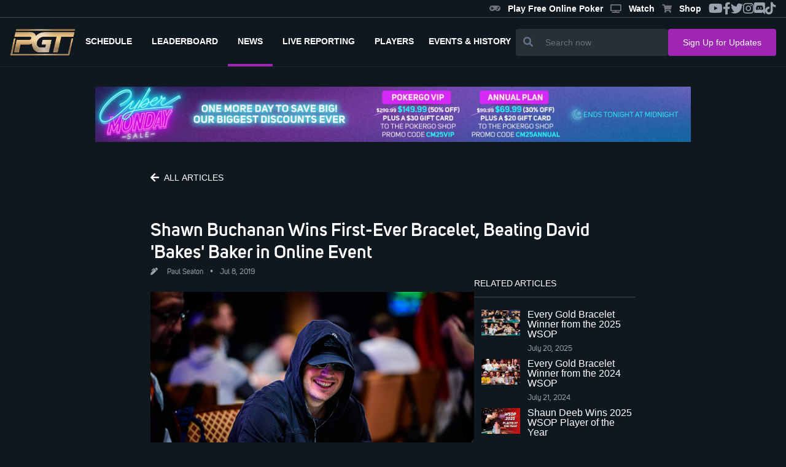

--- FILE ---
content_type: text/css
request_url: https://www.pgt.com/_app/immutable/assets/PgtButton.4aba8be6.css
body_size: 139
content:
.pgt-btn.svelte-16x4j6i{display:inline-flex;align-items:center;justify-content:center;border-radius:.25rem;--tw-text-opacity:1;color:rgb(255 255 255 / var(--tw-text-opacity));outline:2px solid transparent;outline-offset:2px;transition:all .2s ease-out}.pgt-btn-link.svelte-16x4j6i{padding:0;--tw-text-opacity:1;color:rgb(159 38 181 / var(--tw-text-opacity));text-decoration-line:underline}.pgt-btn--primary.svelte-16x4j6i{--tw-bg-opacity:1;background-color:rgb(16 24 31 / var(--tw-bg-opacity))}.pgt-btn--secondary.svelte-16x4j6i{--tw-bg-opacity:1;background-color:rgb(159 38 181 / var(--tw-bg-opacity))}.pgt-btn--red.svelte-16x4j6i{--tw-bg-opacity:1;background-color:rgb(245 52 53 / var(--tw-bg-opacity))}.pgt-btn--orange.svelte-16x4j6i{--tw-bg-opacity:1;background-color:rgb(249 117 56 / var(--tw-bg-opacity))}.pgt-btn--yellow.svelte-16x4j6i{--tw-bg-opacity:1;background-color:rgb(134 117 77 / var(--tw-bg-opacity))}.pgt-btn--blue.svelte-16x4j6i{--tw-bg-opacity:1;background-color:rgb(14 165 233 / var(--tw-bg-opacity))}.pgt-btn--gray.svelte-16x4j6i{--tw-bg-opacity:1;background-color:rgb(28 35 42 / var(--tw-bg-opacity))}.pgt-text--white.svelte-16x4j6i{--tw-text-opacity:1;color:rgb(255 255 255 / var(--tw-text-opacity))}.pgt-text--secondary.svelte-16x4j6i{--tw-text-opacity:1;color:rgb(159 38 181 / var(--tw-text-opacity))}.pgt-text--gray.svelte-16x4j6i{--tw-text-opacity:1;color:rgb(107 114 128 / var(--tw-text-opacity))}.logo.svelte-16x4j6i{width:90px}


--- FILE ---
content_type: text/css
request_url: https://www.pgt.com/_app/immutable/assets/PgtNewsTitle.9f6eb57c.css
body_size: -278
content:
.h-ol.svelte-18vqq1z{height:20%}


--- FILE ---
content_type: text/css
request_url: https://www.pgt.com/_app/immutable/assets/PgtNewsCard.c0e6d497.css
body_size: -113
content:
.ellipsis-height.svelte-4k0g1u{display:-webkit-box;margin:0 auto;-webkit-line-clamp:5;-webkit-box-orient:vertical;overflow:hidden;text-overflow:ellipsis;max-height:110px}@supports (-webkit-backdrop-filter: blur(1px)){.ellipsis-height.svelte-4k0g1u{display:block!important;max-height:64px}}


--- FILE ---
content_type: application/javascript
request_url: https://www.pgt.com/_app/immutable/nodes/1.93816c5b.js
body_size: 186
content:
import{S as x,i as S,s as j,e as u,t as h,a as k,c as d,b as v,d as b,f as m,g as q,h as f,j as E,k as $,n as g,l as y}from"../chunks/index.524474e5.js";import{p as C}from"../chunks/stores.b6e389b2.js";function H(l){var _;let a,t=l[0].status+"",r,o,n,p=((_=l[0].error)==null?void 0:_.message)+"",c;return{c(){a=u("h1"),r=h(t),o=k(),n=u("p"),c=h(p)},l(e){a=d(e,"H1",{});var s=v(a);r=b(s,t),s.forEach(m),o=q(e),n=d(e,"P",{});var i=v(n);c=b(i,p),i.forEach(m)},m(e,s){f(e,a,s),E(a,r),f(e,o,s),f(e,n,s),E(n,c)},p(e,[s]){var i;s&1&&t!==(t=e[0].status+"")&&$(r,t),s&1&&p!==(p=((i=e[0].error)==null?void 0:i.message)+"")&&$(c,p)},i:g,o:g,d(e){e&&m(a),e&&m(o),e&&m(n)}}}function P(l,a,t){let r;return y(l,C,o=>t(0,r=o)),[r]}class A extends x{constructor(a){super(),S(this,a,P,H,j,{})}}export{A as component};


--- FILE ---
content_type: application/javascript
request_url: https://www.pgt.com/_app/immutable/chunks/PgtBadge.39b9aa2d.js
body_size: 391
content:
import{S as g,i as v,s as p,e as f,t as _,c as m,b as h,d as c,f as o,q as u,G as t,h as w,j as b,k as y,n as d}from"./index.524474e5.js";function C(s){let e,n,r;return{c(){e=f("div"),n=f("p"),r=_(s[0]),this.h()},l(a){e=m(a,"DIV",{class:!0});var l=h(e);n=m(l,"P",{class:!0});var i=h(n);r=c(i,s[0]),i.forEach(o),l.forEach(o),this.h()},h(){u(n,"class","font-unisans-semibold text-xs uppercase tracking-wide"),t(n,"normal-case",s[2]),t(n,"text-primary-300",s[1]==="new"),t(n,"text-white",s[1]==="live"||s[1]==="event"),u(e,"class","rounded-2xl px-2 py-1 text-sm mr-2 inline-block flex-none"),t(e,"bg-yellow-100",s[1]==="new"),t(e,"bg-red-100",s[1]==="live"),t(e,"bg-purple-800",s[1]==="event")},m(a,l){w(a,e,l),b(e,n),b(n,r)},p(a,[l]){l&1&&y(r,a[0]),l&4&&t(n,"normal-case",a[2]),l&2&&t(n,"text-primary-300",a[1]==="new"),l&2&&t(n,"text-white",a[1]==="live"||a[1]==="event"),l&2&&t(e,"bg-yellow-100",a[1]==="new"),l&2&&t(e,"bg-red-100",a[1]==="live"),l&2&&t(e,"bg-purple-800",a[1]==="event")},i:d,o:d,d(a){a&&o(e)}}}function k(s,e,n){let{label:r=""}=e,{type:a=""}=e,{normalCase:l=!1}=e;return s.$$set=i=>{"label"in i&&n(0,r=i.label),"type"in i&&n(1,a=i.type),"normalCase"in i&&n(2,l=i.normalCase)},[r,a,l]}class q extends g{constructor(e){super(),v(this,e,k,C,p,{label:0,type:1,normalCase:2})}}export{q as P};


--- FILE ---
content_type: application/javascript
request_url: https://www.pgt.com/_app/immutable/chunks/PgtPopup.d9afd205.js
body_size: 1284
content:
import{S as E,i as b,s as S,Z as D,e as _,c as h,b as v,f as p,h as k,_ as I,$ as q,a0 as C,a1 as F,a2 as P,u as g,v as w,a3 as V,m as N,p as T,r as j,w as A,A as H,a as L,g as M,q as m,j as $,y as z}from"./index.524474e5.js";function U(s){let e,t,l,a,r;const i=s[2].default,o=D(i,s,s[1],null);return{c(){e=_("div"),o&&o.c(),this.h()},l(n){e=h(n,"DIV",{});var c=v(e);o&&o.l(c),c.forEach(p),this.h()},h(){e.hidden=!0},m(n,c){k(n,e,c),o&&o.m(e,null),l=!0,a||(r=I(t=Z.call(null,e,s[0])),a=!0)},p(n,[c]){o&&o.p&&(!l||c&2)&&q(o,i,n,n[1],l?F(i,n[1],c,null):C(n[1]),null),t&&P(t.update)&&c&1&&t.update.call(null,n[0])},i(n){l||(g(o,n),l=!0)},o(n){w(o,n),l=!1},d(n){n&&p(e),o&&o.d(n),a=!1,r()}}}function Z(s,e="body"){let t;async function l(r){if(e=r,typeof e=="string"){if(t=document.querySelector(e),t===null&&(await V(),t=document.querySelector(e)),t===null)throw new Error(`No element found matching css selector: "${e}"`)}else if(e instanceof HTMLElement)t=e;else throw new TypeError(`Unknown portal target type: ${e===null?"null":typeof e}. Allowed types: string (CSS selector) or HTMLElement.`);t.appendChild(s),s.hidden=!1}function a(){s.parentNode&&s.parentNode.removeChild(s)}return l(e),{update:l,destroy:a}}function B(s,e,t){let{$$slots:l={},$$scope:a}=e,{target:r="body"}=e;return s.$$set=i=>{"target"in i&&t(0,r=i.target),"$$scope"in i&&t(1,a=i.$$scope)},[r,a,l]}class G extends E{constructor(e){super(),b(this,e,B,U,S,{target:0})}}function J(s){let e,t,l,a,r,i,o,n;const c=s[2].default,f=D(c,s,s[4],null);return{c(){e=_("div"),t=_("div"),l=L(),a=_("div"),f&&f.c(),this.h()},l(u){e=h(u,"DIV",{class:!0,role:!0,"aria-modal":!0});var d=v(e);t=h(d,"DIV",{class:!0,"aria-hidden":!0}),v(t).forEach(p),l=M(d),a=h(d,"DIV",{class:!0});var y=v(a);f&&f.l(y),y.forEach(p),d.forEach(p),this.h()},h(){m(t,"class","fixed inset-0 bg-primary-200 bg-opacity-75 transition-opacity"),m(t,"aria-hidden","true"),m(a,"class",r=s[0]?"h-full lg:w-5/12 relative w-full m-3":"relative w-full m-3 lg:w-3/12"),m(e,"class","fixed z-50 inset-0 flex items-center justify-center w-full min-h-screen"),m(e,"role","dialog"),m(e,"aria-modal","true")},m(u,d){k(u,e,d),$(e,t),$(e,l),$(e,a),f&&f.m(a,null),i=!0,o||(n=z(t,"click",s[3]),o=!0)},p(u,d){f&&f.p&&(!i||d&16)&&q(f,c,u,u[4],i?F(c,u[4],d,null):C(u[4]),null),(!i||d&1&&r!==(r=u[0]?"h-full lg:w-5/12 relative w-full m-3":"relative w-full m-3 lg:w-3/12"))&&m(a,"class",r)},i(u){i||(g(f,u),i=!0)},o(u){w(f,u),i=!1},d(u){u&&p(e),f&&f.d(u),o=!1,n()}}}function K(s){let e,t;return e=new G({props:{target:"body",$$slots:{default:[J]},$$scope:{ctx:s}}}),{c(){N(e.$$.fragment)},l(l){T(e.$$.fragment,l)},m(l,a){j(e,l,a),t=!0},p(l,[a]){const r={};a&17&&(r.$$scope={dirty:a,ctx:l}),e.$set(r)},i(l){t||(g(e.$$.fragment,l),t=!0)},o(l){w(e.$$.fragment,l),t=!1},d(l){A(e,l)}}}function O(s,e,t){let{$$slots:l={},$$scope:a}=e;const r=H();let{isFull:i=!1}=e;const o=()=>r("close");return s.$$set=n=>{"isFull"in n&&t(0,i=n.isFull),"$$scope"in n&&t(4,a=n.$$scope)},[i,r,l,o,a]}class R extends E{constructor(e){super(),b(this,e,O,K,S,{isFull:0})}}export{R as P};


--- FILE ---
content_type: application/javascript
request_url: https://www.pgt.com/_app/immutable/chunks/PgtNewsTitle.035e5dba.js
body_size: 7236
content:
import{S as Ee,i as Ae,s as Se,Z as Ye,e as g,a as z,c as b,b as k,g as q,f as u,q as m,G as U,V as W,h as y,j as o,u as H,B as Pe,v as G,C as Me,$ as Ve,a0 as Le,a1 as Te,l as ye,m as De,p as Ie,r as we,w as Ne,F as K,t as R,d as C,k as j,I as Z}from"./index.524474e5.js";import"./singletons.8230bd70.js";import{p as ze}from"./stores.b6e389b2.js";import{c as qe}from"./changeWidth.5f306e9f.js";import{c as J}from"./codetoPokerCard.ee37402f.js";import{h as F}from"./moment.fbc5633a.js";import{E as Re}from"./EmbedRenderer.3a683f4f.js";import{P as Ce}from"./PgtBadge.39b9aa2d.js";const je=s=>({}),Q=s=>({});function X(s){let e,l,t,i;function r(n,c){return n[1]==="lr_article"?Be:pe}let a=r(s),f=a(s);return{c(){e=g("div"),l=g("div"),f.c(),t=z(),i=g("div"),this.h()},l(n){e=b(n,"DIV",{class:!0});var c=k(e);l=b(c,"DIV",{class:!0});var v=k(l);f.l(v),v.forEach(u),t=q(c),i=b(c,"DIV",{class:!0}),k(i).forEach(u),c.forEach(u),this.h()},h(){m(l,"class","w-full overflow-hidden z-10"),m(i,"class","absolute bottom-0 w-full z-20 h-ol svelte-18vqq1z"),m(e,"class","relative w-full"),U(e,"cursor-pointer",s[1]==="lr_article")},m(n,c){y(n,e,c),o(e,l),f.m(l,null),o(e,t),o(e,i)},p(n,c){a===(a=r(n))&&f?f.p(n,c):(f.d(1),f=a(n),f&&(f.c(),f.m(l,null))),c&2&&U(e,"cursor-pointer",n[1]==="lr_article")},d(n){n&&u(e),f.d()}}}function pe(s){let e,l=s[0]&&x(s);return{c(){e=g("a"),l&&l.c(),this.h()},l(t){e=b(t,"A",{href:!0});var i=k(e);l&&l.l(i),i.forEach(u),this.h()},h(){m(e,"href",s[17])},m(t,i){y(t,e,i),l&&l.m(e,null)},p(t,i){t[0]?l?l.p(t,i):(l=x(t),l.c(),l.m(e,null)):l&&(l.d(1),l=null),i&131072&&m(e,"href",t[17])},d(t){t&&u(e),l&&l.d()}}}function Be(s){let e,l=s[0]&&$(s);return{c(){e=g("div"),l&&l.c()},l(t){e=b(t,"DIV",{});var i=k(e);l&&l.l(i),i.forEach(u)},m(t,i){y(t,e,i),l&&l.m(e,null)},p(t,i){t[0]?l?l.p(t,i):(l=$(t),l.c(),l.m(e,null)):l&&(l.d(1),l=null)},d(t){t&&u(e),l&&l.d()}}}function x(s){let e,l;return{c(){e=g("img"),this.h()},l(t){e=b(t,"IMG",{class:!0,src:!0,alt:!0}),this.h()},h(){m(e,"class","object-cover w-full z-20"),Z(e.src,l=s[16])||m(e,"src",l),m(e,"alt","Featured News Card")},m(t,i){y(t,e,i)},p(t,i){i&65536&&!Z(e.src,l=t[16])&&m(e,"src",l)},d(t){t&&u(e)}}}function $(s){let e,l;return{c(){e=g("img"),this.h()},l(t){e=b(t,"IMG",{class:!0,src:!0,alt:!0}),this.h()},h(){m(e,"class","object-cover w-full z-20"),Z(e.src,l=s[16])||m(e,"src",l),m(e,"alt","Featured News Card")},m(t,i){y(t,e,i)},p(t,i){i&65536&&!Z(e.src,l=t[16])&&m(e,"src",l)},d(t){t&&u(e)}}}function ee(s){let e,l;return e=new Re({props:{content:s[14]}}),{c(){De(e.$$.fragment)},l(t){Ie(e.$$.fragment,t)},m(t,i){we(e,t,i),l=!0},p(t,i){const r={};i&16384&&(r.content=t[14]),e.$set(r)},i(t){l||(H(e.$$.fragment,t),l=!0)},o(t){G(e.$$.fragment,t),l=!1},d(t){Ne(e,t)}}}function le(s){let e;return{c(){e=g("div"),this.h()},l(l){e=b(l,"DIV",{class:!0});var t=k(e);t.forEach(u),this.h()},h(){m(e,"class","font-bold text-slate-700 leading-snug text-white font-unisans-regular")},m(l,t){y(l,e,t)},d(l){l&&u(e)}}}function Fe(s){let e,l=!s[3]&&le();return{c(){l&&l.c(),e=K()},l(t){l&&l.l(t),e=K()},m(t,i){l&&l.m(t,i),y(t,e,i)},p(t,i){t[3]?l&&(l.d(1),l=null):l||(l=le(),l.c(),l.m(e.parentNode,e))},d(t){l&&l.d(t),t&&u(e)}}}function te(s){let e,l,t,i,r,a,f,n,c,v=s[8]&&ie(s),S=s[9]&&se(s),E=s[10]&&fe(),A=s[13]&&ae(s);return{c(){e=g("div"),v&&v.c(),l=z(),S&&S.c(),t=z(),i=g("span"),E&&E.c(),r=z(),a=g("a"),f=R(s[10]),c=z(),A&&A.c(),this.h()},l(h){e=b(h,"DIV",{class:!0});var N=k(e);v&&v.l(N),l=q(N),S&&S.l(N),t=q(N),i=b(N,"SPAN",{class:!0});var L=k(i);E&&E.l(L),r=q(L),a=b(L,"A",{href:!0});var I=k(a);f=C(I,s[10]),I.forEach(u),c=q(L),A&&A.l(L),L.forEach(u),N.forEach(u),this.h()},h(){m(a,"href",n=`/author/${s[11]}`),m(i,"class","mr-4 cursor-pointer"),m(e,"class","flex sm:flex-row flex-col items-start sm:items-center font-unisans-regular text-xs text-gray-400")},m(h,N){y(h,e,N),v&&v.m(e,null),o(e,l),S&&S.m(e,null),o(e,t),o(e,i),E&&E.m(i,null),o(i,r),o(i,a),o(a,f),o(i,c),A&&A.m(i,null)},p(h,N){h[8]?v?v.p(h,N):(v=ie(h),v.c(),v.m(e,l)):v&&(v.d(1),v=null),h[9]?S?S.p(h,N):(S=se(h),S.c(),S.m(e,t)):S&&(S.d(1),S=null),h[10]?E||(E=fe(),E.c(),E.m(i,r)):E&&(E.d(1),E=null),N&1024&&j(f,h[10]),N&2048&&n!==(n=`/author/${h[11]}`)&&m(a,"href",n),h[13]?A?A.p(h,N):(A=ae(h),A.c(),A.m(i,null)):A&&(A.d(1),A=null)},d(h){h&&u(e),v&&v.d(),S&&S.d(),E&&E.d(),A&&A.d()}}}function ie(s){let e,l,t,i,r;return{c(){e=g("span"),l=g("i"),t=z(),i=g("span"),r=R(s[8]),this.h()},l(a){e=b(a,"SPAN",{class:!0});var f=k(e);l=b(f,"I",{class:!0}),k(l).forEach(u),t=q(f),i=b(f,"SPAN",{});var n=k(i);r=C(n,s[8]),n.forEach(u),f.forEach(u),this.h()},h(){m(l,"class","fas fa-trophy mr-3"),m(e,"class","mr-4")},m(a,f){y(a,e,f),o(e,l),o(e,t),o(e,i),o(i,r)},p(a,f){f&256&&j(r,a[8])},d(a){a&&u(e)}}}function se(s){let e,l,t,i,r;return{c(){e=g("span"),l=g("i"),t=z(),i=g("span"),r=R(s[9]),this.h()},l(a){e=b(a,"SPAN",{class:!0});var f=k(e);l=b(f,"I",{class:!0}),k(l).forEach(u),t=q(f),i=b(f,"SPAN",{});var n=k(i);r=C(n,s[9]),n.forEach(u),f.forEach(u),this.h()},h(){m(l,"class","fas fa-hotel mr-3"),m(e,"class","mr-4")},m(a,f){y(a,e,f),o(e,l),o(e,t),o(e,i),o(i,r)},p(a,f){f&512&&j(r,a[9])},d(a){a&&u(e)}}}function fe(s){let e;return{c(){e=g("i"),this.h()},l(l){e=b(l,"I",{class:!0}),k(e).forEach(u),this.h()},h(){m(e,"class","fas fa-pencil-alt mr-3")},m(l,t){y(l,e,t)},d(l){l&&u(e)}}}function ae(s){let e,l,t,i,r=F(s[13]).format("MMM D, YYYY")+"",a;return{c(){e=g("span"),l=R("•"),t=z(),i=g("span"),a=R(r),this.h()},l(f){e=b(f,"SPAN",{class:!0});var n=k(e);l=C(n,"•"),n.forEach(u),t=q(f),i=b(f,"SPAN",{});var c=k(i);a=C(c,r),c.forEach(u),this.h()},h(){m(e,"class","mx-2")},m(f,n){y(f,e,n),o(e,l),y(f,t,n),y(f,i,n),o(i,a)},p(f,n){n&8192&&r!==(r=F(f[13]).format("MMM D, YYYY")+"")&&j(a,r)},d(f){f&&u(e),f&&u(t),f&&u(i)}}}function re(s){let e,l,t,i,r=s[12].join(", ")+"",a;return{c(){e=g("div"),l=g("i"),t=z(),i=g("div"),a=R(r),this.h()},l(f){e=b(f,"DIV",{class:!0});var n=k(e);l=b(n,"I",{class:!0}),k(l).forEach(u),t=q(n),i=b(n,"DIV",{class:!0});var c=k(i);a=C(c,r),c.forEach(u),n.forEach(u),this.h()},h(){m(l,"class","fas fa-tag mr-3"),m(i,"class","text-truncate"),m(e,"class","flex items-center font-unisans-regular text-xs text-gray-400 mr-4")},m(f,n){y(f,e,n),o(e,l),o(e,t),o(e,i),o(i,a)},p(f,n){n&4096&&r!==(r=f[12].join(", ")+"")&&j(a,r)},d(f){f&&u(e)}}}function ne(s){let e,l,t=J(s[4])+"",i,r=s[5]&&!s[18].params.slug&&ue();return{c(){e=g("div"),l=g("div"),i=z(),r&&r.c(),this.h()},l(a){e=b(a,"DIV",{class:!0});var f=k(e);l=b(f,"DIV",{class:!0});var n=k(l);n.forEach(u),i=q(f),r&&r.l(f),f.forEach(u),this.h()},h(){m(l,"class","flex-grow text-truncate text-md text-slate-600 text-gray-400 font-unisans-regular leading-5"),m(e,"class","flex justify-between text-md text-slate-600 text-gray-400 font-unisans-regular leading-5 mt-2")},m(a,f){y(a,e,f),o(e,l),l.innerHTML=t,o(e,i),r&&r.m(e,null)},p(a,f){f&16&&t!==(t=J(a[4])+"")&&(l.innerHTML=t),a[5]&&!a[18].params.slug?r||(r=ue(),r.c(),r.m(e,null)):r&&(r.d(1),r=null)},d(a){a&&u(e),r&&r.d()}}}function ue(s){let e,l;return{c(){e=g("a"),l=R("+ Read More"),this.h()},l(t){e=b(t,"A",{href:!0,class:!0});var i=k(e);l=C(i,"+ Read More"),i.forEach(u),this.h()},h(){m(e,"href","#"),m(e,"class","flex-shrink-0 text-secondary-300 underline font-unisans-semibold")},m(t,i){y(t,e,i),o(e,l)},d(t){t&&u(e)}}}function ce(s){let e,l,t,i=J(s[2])+"";return{c(){e=g("div"),l=g("a"),t=g("span"),this.h()},l(r){e=b(r,"DIV",{class:!0});var a=k(e);l=b(a,"A",{href:!0});var f=k(l);t=b(f,"SPAN",{class:!0});var n=k(t);n.forEach(u),f.forEach(u),a.forEach(u),this.h()},h(){m(t,"class","text-white text-1xl lg:text-2xl cursor-pointer"),m(l,"href",s[17]),m(e,"class","bg-black/50 w-full h-full overflow-hidden a text-md text-slate-600 text-gray-400 font-unisans-regular leading-5 mt-2"),U(e,"max-h-16",s[7])},m(r,a){y(r,e,a),o(e,l),o(l,t),t.innerHTML=i},p(r,a){a&4&&i!==(i=J(r[2])+"")&&(t.innerHTML=i),a&131072&&m(l,"href",r[17]),a&128&&U(e,"max-h-16",r[7])},d(r){r&&u(e)}}}function He(s){let e,l,t,i,r,a,f,n,c,v,S,E,A=s[0]&&X(s),h=s[14]&&ee(s);const N=s[24].title,L=Ye(N,s,s[23],Q),I=L||Fe(s);let D=!s[7]&&(s[8]||s[9]||s[10]||s[13])&&te(s),Y=s[12].length&&re(s),w=s[4]&&s[6]&&ne(s),V=s[2]&&!s[6]&&ce(s);return{c(){e=g("div"),A&&A.c(),l=z(),h&&h.c(),t=z(),i=g("div"),r=g("div"),I&&I.c(),a=z(),D&&D.c(),f=z(),Y&&Y.c(),n=z(),w&&w.c(),c=z(),V&&V.c(),this.h()},l(_){e=b(_,"DIV",{class:!0});var d=k(e);A&&A.l(d),l=q(d),h&&h.l(d),t=q(d),i=b(d,"DIV",{class:!0});var T=k(i);r=b(T,"DIV",{class:!0});var B=k(r);I&&I.l(B),B.forEach(u),a=q(T),D&&D.l(T),f=q(T),Y&&Y.l(T),n=q(T),w&&w.l(T),c=q(T),V&&V.l(T),T.forEach(u),d.forEach(u),this.h()},h(){m(r,"class","lg:block mb-2"),U(r,"hidden",s[7]),m(i,"class",v=W(`${s[7]?"absolute bottom-0  max-h-full z-30":""} px-4 pb-4 w-full mt-4`)+" svelte-18vqq1z"),m(e,"class",S=W(`${s[15]} flex flex-col relative`)+" svelte-18vqq1z")},m(_,d){y(_,e,d),A&&A.m(e,null),o(e,l),h&&h.m(e,null),o(e,t),o(e,i),o(i,r),I&&I.m(r,null),o(i,a),D&&D.m(i,null),o(i,f),Y&&Y.m(i,null),o(i,n),w&&w.m(i,null),o(i,c),V&&V.m(i,null),E=!0},p(_,[d]){_[0]?A?A.p(_,d):(A=X(_),A.c(),A.m(e,l)):A&&(A.d(1),A=null),_[14]?h?(h.p(_,d),d&16384&&H(h,1)):(h=ee(_),h.c(),H(h,1),h.m(e,t)):h&&(Pe(),G(h,1,1,()=>{h=null}),Me()),L?L.p&&(!E||d&8388608)&&Ve(L,N,_,_[23],E?Te(N,_[23],d,je):Le(_[23]),Q):I&&I.p&&(!E||d&8)&&I.p(_,E?d:-1),(!E||d&128)&&U(r,"hidden",_[7]),!_[7]&&(_[8]||_[9]||_[10]||_[13])?D?D.p(_,d):(D=te(_),D.c(),D.m(i,f)):D&&(D.d(1),D=null),_[12].length?Y?Y.p(_,d):(Y=re(_),Y.c(),Y.m(i,n)):Y&&(Y.d(1),Y=null),_[4]&&_[6]?w?w.p(_,d):(w=ne(_),w.c(),w.m(i,c)):w&&(w.d(1),w=null),_[2]&&!_[6]?V?V.p(_,d):(V=ce(_),V.c(),V.m(i,null)):V&&(V.d(1),V=null),(!E||d&128&&v!==(v=W(`${_[7]?"absolute bottom-0  max-h-full z-30":""} px-4 pb-4 w-full mt-4`)+" svelte-18vqq1z"))&&m(i,"class",v),(!E||d&32768&&S!==(S=W(`${_[15]} flex flex-col relative`)+" svelte-18vqq1z"))&&m(e,"class",S)},i(_){E||(H(h),H(I,_),E=!0)},o(_){G(h),G(I,_),E=!1},d(_){_&&u(e),A&&A.d(),h&&h.d(),I&&I.d(_),D&&D.d(),Y&&Y.d(),w&&w.d(),V&&V.d()}}}function Oe(s,e,l){let t,i;ye(s,ze,M=>l(18,i=M));let{$$slots:r={},$$scope:a}=e,{img:f=""}=e,{type:n=""}=e,{title:c=""}=e,{slug:v=""}=e,{subtitle:S=""}=e,{hideTitle:E=!1}=e,{description:A=""}=e,{isMore:h=!0}=e,{isSimple:N=!1}=e,{isBackground:L=!0}=e,{cupTitle:I=""}=e,{address:D=""}=e,{author:Y=""}=e,{authorSlug:w=""}=e,{tags:V=[]}=e,{publishedAt:_=""}=e,{video:d=""}=e,{to:T=""}=e,{imgOptimize:B=!0}=e,{classProp:O=""}=e;function p(){return n==="press_release"?"press-releases":"news"}let P;return s.$$set=M=>{"img"in M&&l(0,f=M.img),"type"in M&&l(1,n=M.type),"title"in M&&l(19,c=M.title),"slug"in M&&l(20,v=M.slug),"subtitle"in M&&l(2,S=M.subtitle),"hideTitle"in M&&l(3,E=M.hideTitle),"description"in M&&l(4,A=M.description),"isMore"in M&&l(5,h=M.isMore),"isSimple"in M&&l(6,N=M.isSimple),"isBackground"in M&&l(7,L=M.isBackground),"cupTitle"in M&&l(8,I=M.cupTitle),"address"in M&&l(9,D=M.address),"author"in M&&l(10,Y=M.author),"authorSlug"in M&&l(11,w=M.authorSlug),"tags"in M&&l(12,V=M.tags),"publishedAt"in M&&l(13,_=M.publishedAt),"video"in M&&l(14,d=M.video),"to"in M&&l(21,T=M.to),"imgOptimize"in M&&l(22,B=M.imgOptimize),"classProp"in M&&l(15,O=M.classProp),"$$scope"in M&&l(23,a=M.$$scope)},s.$$.update=()=>{s.$$.dirty&4194305&&(B?l(16,P=qe.pixelImageNews(f)):l(16,P=f.replace("1280","1280,quality=65"))),s.$$.dirty&3145728&&l(17,t=T||`/${p()}/${v}`)},[f,n,S,E,A,h,N,L,I,D,Y,w,V,_,d,O,P,t,i,c,v,T,B,a,r]}class al extends Ee{constructor(e){super(),Ae(this,e,Oe,He,Se,{img:0,type:1,title:19,slug:20,subtitle:2,hideTitle:3,description:4,isMore:5,isSimple:6,isBackground:7,cupTitle:8,address:9,author:10,authorSlug:11,tags:12,publishedAt:13,video:14,to:21,imgOptimize:22,classProp:15})}}function Ge(s){let e;return{c(){e=R(s[0])},l(l){e=C(l,s[0])},m(l,t){y(l,e,t)},p(l,t){t&1&&j(e,l[0])},d(l){l&&u(e)}}}function Ue(s){let e,l;return{c(){e=g("a"),l=R(s[0]),this.h()},l(t){e=b(t,"A",{href:!0});var i=k(e);l=C(i,s[0]),i.forEach(u),this.h()},h(){m(e,"href",s[14])},m(t,i){y(t,e,i),o(e,l)},p(t,i){i&1&&j(l,t[0]),i&16384&&m(e,"href",t[14])},d(t){t&&u(e)}}}function oe(s){let e,l;return e=new Ce({props:{type:"live",label:"Live now"}}),{c(){De(e.$$.fragment)},l(t){Ie(e.$$.fragment,t)},m(t,i){we(e,t,i),l=!0},i(t){l||(H(e.$$.fragment,t),l=!0)},o(t){G(e.$$.fragment,t),l=!1},d(t){Ne(e,t)}}}function he(s){let e,l,t,i,r,a,f,n;return{c(){e=g("span"),l=g("a"),t=g("span"),i=g("i"),r=z(),a=g("a"),f=R(s[1]),this.h()},l(c){e=b(c,"SPAN",{class:!0});var v=k(e);l=b(v,"A",{href:!0});var S=k(l);t=b(S,"SPAN",{});var E=k(t);i=b(E,"I",{class:!0}),k(i).forEach(u),r=q(E),a=b(E,"A",{href:!0});var A=k(a);f=C(A,s[1]),A.forEach(u),E.forEach(u),S.forEach(u),v.forEach(u),this.h()},h(){m(i,"class","fas fa-trophy mr-3"),m(a,"href",n=`/live-reporting/${s[11]}`),m(l,"href","/live-reporting"),m(e,"class","mr-4")},m(c,v){y(c,e,v),o(e,l),o(l,t),o(t,i),o(t,r),o(t,a),o(a,f)},p(c,v){v&2&&j(f,c[1]),v&2048&&n!==(n=`/live-reporting/${c[11]}`)&&m(a,"href",n)},d(c){c&&u(e)}}}function _e(s){let e,l,t,i,r;return{c(){e=g("span"),l=g("i"),t=z(),i=g("span"),r=R(s[2]),this.h()},l(a){e=b(a,"SPAN",{class:!0});var f=k(e);l=b(f,"I",{class:!0}),k(l).forEach(u),t=q(f),i=b(f,"SPAN",{});var n=k(i);r=C(n,s[2]),n.forEach(u),f.forEach(u),this.h()},h(){m(l,"class","fas fa-hotel mr-3"),m(e,"class","mr-4")},m(a,f){y(a,e,f),o(e,l),o(e,t),o(e,i),o(i,r)},p(a,f){f&4&&j(r,a[2])},d(a){a&&u(e)}}}function me(s){let e,l,t,i=F(s[10]).format("MMM Do")+"",r,a,f;return{c(){e=g("span"),l=g("i"),t=z(),r=R(i),a=R(" - "),f=R(s[13]),this.h()},l(n){e=b(n,"SPAN",{class:!0});var c=k(e);l=b(c,"I",{class:!0}),k(l).forEach(u),t=q(c),r=C(c,i),a=C(c," - "),f=C(c,s[13]),c.forEach(u),this.h()},h(){m(l,"class","pl-[1.5px] pr-[1.5px] fas fa-calendar mr-3"),m(e,"class","mr-4")},m(n,c){y(n,e,c),o(e,l),o(e,t),o(e,r),o(e,a),o(e,f)},p(n,c){c&1024&&i!==(i=F(n[10]).format("MMM Do")+"")&&j(r,i),c&8192&&j(f,n[13])},d(n){n&&u(e)}}}function de(s){let e,l=s[6]&&ve(s);return{c(){e=g("span"),l&&l.c(),this.h()},l(t){e=b(t,"SPAN",{class:!0});var i=k(e);l&&l.l(i),i.forEach(u),this.h()},h(){m(e,"class","mr-4 cursor-pointer")},m(t,i){y(t,e,i),l&&l.m(e,null)},p(t,i){t[6]?l?l.p(t,i):(l=ve(t),l.c(),l.m(e,null)):l&&(l.d(1),l=null)},d(t){t&&u(e),l&&l.d()}}}function ve(s){let e,l,t=F(s[6]).format("M/D/YY")+"",i,r,a=F(s[6]).format("hh:mm a")+"",f,n,c;function v(A,h){return A[4]?Ze:We}let S=v(s),E=S(s);return{c(){e=g("span"),l=R("Posted "),i=R(t),r=R(" at "),f=R(a),n=z(),c=g("span"),E.c()},l(A){e=b(A,"SPAN",{});var h=k(e);l=C(h,"Posted "),i=C(h,t),r=C(h," at "),f=C(h,a),n=q(h),c=b(h,"SPAN",{});var N=k(c);E.l(N),N.forEach(u),h.forEach(u)},m(A,h){y(A,e,h),o(e,l),o(e,i),o(e,r),o(e,f),o(e,n),o(e,c),E.m(c,null)},p(A,h){h&64&&t!==(t=F(A[6]).format("M/D/YY")+"")&&j(i,t),h&64&&a!==(a=F(A[6]).format("hh:mm a")+"")&&j(f,a),S===(S=v(A))&&E?E.p(A,h):(E.d(1),E=S(A),E&&(E.c(),E.m(c,null)))},d(A){A&&u(e),E.d()}}}function We(s){let e,l;return{c(){e=g("span"),l=R(s[3])},l(t){e=b(t,"SPAN",{});var i=k(e);l=C(i,s[3]),i.forEach(u)},m(t,i){y(t,e,i),o(e,l)},p(t,i){i&8&&j(l,t[3])},d(t){t&&u(e)}}}function Ze(s){let e,l,t,i;return{c(){e=g("a"),l=R("PT by "),t=R(s[3]),this.h()},l(r){e=b(r,"A",{href:!0});var a=k(e);l=C(a,"PT by "),t=C(a,s[3]),a.forEach(u),this.h()},h(){m(e,"href",i=`/author/${s[4]}`)},m(r,a){y(r,e,a),o(e,l),o(e,t)},p(r,a){a&8&&j(t,r[3]),a&16&&i!==(i=`/author/${r[4]}`)&&m(e,"href",i)},d(r){r&&u(e)}}}function ge(s){let e,l,t,i,r;function a(v,S){return v[4]?Ke:Je}let f=a(s),n=f(s),c=s[6]&&be(s);return{c(){e=g("span"),l=g("i"),t=z(),i=g("span"),n.c(),r=z(),c&&c.c(),this.h()},l(v){e=b(v,"SPAN",{class:!0});var S=k(e);l=b(S,"I",{class:!0}),k(l).forEach(u),t=q(S),i=b(S,"SPAN",{});var E=k(i);n.l(E),E.forEach(u),r=q(S),c&&c.l(S),S.forEach(u),this.h()},h(){m(l,"class","fas fa-pen-alt mr-3"),m(e,"class","mr-4 cursor-pointer")},m(v,S){y(v,e,S),o(e,l),o(e,t),o(e,i),n.m(i,null),o(e,r),c&&c.m(e,null)},p(v,S){f===(f=a(v))&&n?n.p(v,S):(n.d(1),n=f(v),n&&(n.c(),n.m(i,null))),v[6]?c?c.p(v,S):(c=be(v),c.c(),c.m(e,null)):c&&(c.d(1),c=null)},d(v){v&&u(e),n.d(),c&&c.d()}}}function Je(s){let e,l;return{c(){e=g("span"),l=R(s[3])},l(t){e=b(t,"SPAN",{});var i=k(e);l=C(i,s[3]),i.forEach(u)},m(t,i){y(t,e,i),o(e,l)},p(t,i){i&8&&j(l,t[3])},d(t){t&&u(e)}}}function Ke(s){let e,l,t;return{c(){e=g("a"),l=R(s[3]),this.h()},l(i){e=b(i,"A",{href:!0});var r=k(e);l=C(r,s[3]),r.forEach(u),this.h()},h(){m(e,"href",t=`/author/${s[4]}`)},m(i,r){y(i,e,r),o(e,l)},p(i,r){r&8&&j(l,i[3]),r&16&&t!==(t=`/author/${i[4]}`)&&m(e,"href",t)},d(i){i&&u(e)}}}function be(s){let e,l,t,i,r=F(s[6]).format("MMM D, YYYY")+"",a;return{c(){e=g("span"),l=R("•"),t=z(),i=g("span"),a=R(r),this.h()},l(f){e=b(f,"SPAN",{class:!0});var n=k(e);l=C(n,"•"),n.forEach(u),t=q(f),i=b(f,"SPAN",{});var c=k(i);a=C(c,r),c.forEach(u),this.h()},h(){m(e,"class","mx-2")},m(f,n){y(f,e,n),o(e,l),y(f,t,n),y(f,i,n),o(i,a)},p(f,n){n&64&&r!==(r=F(f[6]).format("MMM D, YYYY")+"")&&j(a,r)},d(f){f&&u(e),f&&u(t),f&&u(i)}}}function ke(s){let e,l,t,i,r=s[5].join(", ")+"",a;return{c(){e=g("div"),l=g("i"),t=z(),i=g("div"),a=R(r),this.h()},l(f){e=b(f,"DIV",{class:!0});var n=k(e);l=b(n,"I",{class:!0}),k(l).forEach(u),t=q(n),i=b(n,"DIV",{class:!0});var c=k(i);a=C(c,r),c.forEach(u),n.forEach(u),this.h()},h(){m(l,"class","fas fa-tag mr-3"),m(i,"class","text-truncate"),m(e,"class","flex items-center font-unisans-regular text-xs text-gray-400 mt-1 mr-4")},m(f,n){y(f,e,n),o(e,l),o(e,t),o(e,i),o(i,a)},p(f,n){n&32&&r!==(r=f[5].join(", ")+"")&&j(a,r)},d(f){f&&u(e)}}}function Qe(s){let e,l,t,i,r,a,f,n,c,v,S,E;function A(d,T){return d[8]?Ue:Ge}let h=A(s),N=h(s),L=s[7]&&oe(),I=s[1]&&he(s),D=s[2]&&_e(s),Y=s[10]&&me(s),w=s[3]&&s[9]&&de(s),V=s[3]&&!s[9]&&ge(s),_=s[5].length&&ke(s);return{c(){e=g("div"),l=g("div"),t=g("h1"),N.c(),i=z(),L&&L.c(),r=z(),a=g("div"),I&&I.c(),f=z(),D&&D.c(),n=z(),Y&&Y.c(),c=z(),w&&w.c(),v=z(),V&&V.c(),S=z(),_&&_.c(),this.h()},l(d){e=b(d,"DIV",{class:!0});var T=k(e);l=b(T,"DIV",{class:!0});var B=k(l);t=b(B,"H1",{class:!0});var O=k(t);N.l(O),O.forEach(u),i=q(B),L&&L.l(B),B.forEach(u),r=q(T),a=b(T,"DIV",{class:!0});var p=k(a);I&&I.l(p),f=q(p),D&&D.l(p),n=q(p),Y&&Y.l(p),c=q(p),w&&w.l(p),v=q(p),V&&V.l(p),p.forEach(u),S=q(T),_&&_.l(T),T.forEach(u),this.h()},h(){m(t,"class","font-unisans-semibold text-xl sm:text-3xl text-white mr-4"),m(l,"class","flex sm:flex-row flex-col sm:items-center items-start cursor-pointer"),m(a,"class","flex sm:flex-row flex-col items-start sm:items-center font-unisans-regular text-xs text-gray-400 sm:mt-2 sm:py-0 py-2"),m(e,"class",s[12])},m(d,T){y(d,e,T),o(e,l),o(l,t),N.m(t,null),o(l,i),L&&L.m(l,null),o(e,r),o(e,a),I&&I.m(a,null),o(a,f),D&&D.m(a,null),o(a,n),Y&&Y.m(a,null),o(a,c),w&&w.m(a,null),o(a,v),V&&V.m(a,null),o(e,S),_&&_.m(e,null),E=!0},p(d,[T]){h===(h=A(d))&&N?N.p(d,T):(N.d(1),N=h(d),N&&(N.c(),N.m(t,null))),d[7]?L?T&128&&H(L,1):(L=oe(),L.c(),H(L,1),L.m(l,null)):L&&(Pe(),G(L,1,1,()=>{L=null}),Me()),d[1]?I?I.p(d,T):(I=he(d),I.c(),I.m(a,f)):I&&(I.d(1),I=null),d[2]?D?D.p(d,T):(D=_e(d),D.c(),D.m(a,n)):D&&(D.d(1),D=null),d[10]?Y?Y.p(d,T):(Y=me(d),Y.c(),Y.m(a,c)):Y&&(Y.d(1),Y=null),d[3]&&d[9]?w?w.p(d,T):(w=de(d),w.c(),w.m(a,v)):w&&(w.d(1),w=null),d[3]&&!d[9]?V?V.p(d,T):(V=ge(d),V.c(),V.m(a,null)):V&&(V.d(1),V=null),d[5].length?_?_.p(d,T):(_=ke(d),_.c(),_.m(e,null)):_&&(_.d(1),_=null),(!E||T&4096)&&m(e,"class",d[12])},i(d){E||(H(L),E=!0)},o(d){G(L),E=!1},d(d){d&&u(e),N.d(),L&&L.d(),I&&I.d(),D&&D.d(),Y&&Y.d(),w&&w.d(),V&&V.d(),_&&_.d()}}}function Xe(s,e,l){let{title:t=""}=e,{cupTitle:i=""}=e,{address:r=""}=e,{author:a=""}=e,{authorSlug:f=""}=e,{type:n=""}=e,{tags:c=[]}=e,{publishedAt:v=""}=e,{slug:S=""}=e,{isLive:E=!1}=e,{isClick:A=!0}=e,{to:h=""}=e,{isLRArticle:N=!1}=e,{isLREvent:L=!1}=e,{startedAt:I=""}=e,{endedAt:D=""}=e,{selectedDay:Y=null}=e,{seriesSlug:w=""}=e,{articleSlug:V=""}=e,{eventSlug:_=""}=e,{path:d=""}=e,{classProp:T=""}=e,B="";function O(){return n==="press_release"?"press-releases":"news"}let p="";return s.$$set=P=>{"title"in P&&l(0,t=P.title),"cupTitle"in P&&l(1,i=P.cupTitle),"address"in P&&l(2,r=P.address),"author"in P&&l(3,a=P.author),"authorSlug"in P&&l(4,f=P.authorSlug),"type"in P&&l(15,n=P.type),"tags"in P&&l(5,c=P.tags),"publishedAt"in P&&l(6,v=P.publishedAt),"slug"in P&&l(16,S=P.slug),"isLive"in P&&l(7,E=P.isLive),"isClick"in P&&l(8,A=P.isClick),"to"in P&&l(17,h=P.to),"isLRArticle"in P&&l(9,N=P.isLRArticle),"isLREvent"in P&&l(18,L=P.isLREvent),"startedAt"in P&&l(10,I=P.startedAt),"endedAt"in P&&l(19,D=P.endedAt),"selectedDay"in P&&l(20,Y=P.selectedDay),"seriesSlug"in P&&l(11,w=P.seriesSlug),"articleSlug"in P&&l(21,V=P.articleSlug),"eventSlug"in P&&l(22,_=P.eventSlug),"path"in P&&l(23,d=P.path),"classProp"in P&&l(12,T=P.classProp)},s.$$.update=()=>{if(s.$$.dirty&4655616&&(L?l(14,p=`/live-reporting/${w}/${S}`):N?l(14,p=`/live-reporting/${w}/${_}/${S}`):l(14,p=h||`/${O()}/${S}`)),s.$$.dirty&525312){let P="MMM Do YYYY";D&&I?(F(D).isSame(F(I),"months")&&(P="Do YYYY"),l(13,B=F(D).format(P))):l(13,B="")}},[t,i,r,a,f,c,v,E,A,N,I,w,T,B,p,n,S,h,L,D,Y,V,_,d]}class rl extends Ee{constructor(e){super(),Ae(this,e,Xe,Qe,Se,{title:0,cupTitle:1,address:2,author:3,authorSlug:4,type:15,tags:5,publishedAt:6,slug:16,isLive:7,isClick:8,to:17,isLRArticle:9,isLREvent:18,startedAt:10,endedAt:19,selectedDay:20,seriesSlug:11,articleSlug:21,eventSlug:22,path:23,classProp:12})}}export{rl as P,al as a};


--- FILE ---
content_type: application/javascript
request_url: https://www.pgt.com/_app/immutable/chunks/singletons.8230bd70.js
body_size: 1473
content:
import{n as p,s as T,a6 as I,z as x,a2 as O}from"./index.524474e5.js";const f=[];function U(e,t){return{subscribe:b(e,t).subscribe}}function b(e,t=p){let n;const o=new Set;function a(s){if(T(e,s)&&(e=s,n)){const i=!f.length;for(const l of o)l[1](),f.push(l,e);if(i){for(let l=0;l<f.length;l+=2)f[l][0](f[l+1]);f.length=0}}}function c(s){a(s(e))}function r(s,i=p){const l=[s,i];return o.add(l),o.size===1&&(n=t(a)||p),s(e),()=>{o.delete(l),o.size===0&&n&&(n(),n=null)}}return{set:a,update:c,subscribe:r}}function q(e,t,n){const o=!Array.isArray(e),a=o?[e]:e,c=t.length<2;return U(n,r=>{let s=!1;const i=[];let l=0,_=p;const h=()=>{if(l)return;_();const u=t(o?i[0]:i,r);c?r(u):_=O(u)?u:p},R=a.map((u,g)=>I(u,S=>{i[g]=S,l&=~(1<<g),s&&h()},()=>{l|=1<<g}));return s=!0,h(),function(){x(R),_(),s=!1}})}var m;const L=((m=globalThis.__sveltekit_1tysnkp)==null?void 0:m.base)??"";var A;const N=((A=globalThis.__sveltekit_1tysnkp)==null?void 0:A.assets)??L,P="1764002062358",z="sveltekit:snapshot",K="sveltekit:scroll",$="sveltekit:index",k={tap:1,hover:2,viewport:3,eager:4,off:-1};function C(e){let t=e.baseURI;if(!t){const n=e.getElementsByTagName("base");t=n.length?n[0].href:e.URL}return t}function D(){return{x:pageXOffset,y:pageYOffset}}function d(e,t){return e.getAttribute(`data-sveltekit-${t}`)}const y={...k,"":k.hover};function w(e){let t=e.assignedSlot??e.parentNode;return(t==null?void 0:t.nodeType)===11&&(t=t.host),t}function G(e,t){for(;e&&e!==t;){if(e.nodeName.toUpperCase()==="A"&&e.hasAttribute("href"))return e;e=w(e)}}function X(e,t){let n;try{n=new URL(e instanceof SVGAElement?e.href.baseVal:e.href,document.baseURI)}catch{}const o=e instanceof SVGAElement?e.target.baseVal:e.target,a=!n||!!o||Y(n,t)||(e.getAttribute("rel")||"").split(/\s+/).includes("external"),c=(n==null?void 0:n.origin)===location.origin&&e.hasAttribute("download");return{url:n,external:a,target:o,download:c}}function B(e){let t=null,n=null,o=null,a=null,c=null,r=null,s=e;for(;s&&s!==document.documentElement;)o===null&&(o=d(s,"preload-code")),a===null&&(a=d(s,"preload-data")),t===null&&(t=d(s,"keepfocus")),n===null&&(n=d(s,"noscroll")),c===null&&(c=d(s,"reload")),r===null&&(r=d(s,"replacestate")),s=w(s);function i(l){switch(l){case"":case"true":return!0;case"off":case"false":return!1;default:return null}}return{preload_code:y[o??"off"],preload_data:y[a??"off"],keep_focus:i(t),noscroll:i(n),reload:i(c),replace_state:i(r)}}function v(e){const t=b(e);let n=!0;function o(){n=!0,t.update(r=>r)}function a(r){n=!1,t.set(r)}function c(r){let s;return t.subscribe(i=>{(s===void 0||n&&i!==s)&&r(s=i)})}return{notify:o,set:a,subscribe:c}}function V(){const{set:e,subscribe:t}=b(!1);let n;async function o(){clearTimeout(n);try{const a=await fetch(`${N}/_app/version.json`,{headers:{pragma:"no-cache","cache-control":"no-cache"}});if(!a.ok)return!1;const r=(await a.json()).version!==P;return r&&(e(!0),clearTimeout(n)),r}catch{return!1}}return{subscribe:t,check:o}}function Y(e,t){return e.origin!==location.origin||!e.pathname.startsWith(t)}let E;function H(e){E=e.client}function W(e){return(...t)=>E[e](...t)}const F={url:v({}),page:v({}),navigating:b(null),updated:V()};export{$ as I,k as P,K as S,z as a,X as b,W as c,q as d,B as e,G as f,C as g,D as h,Y as i,L as j,H as k,F as s,b as w};


--- FILE ---
content_type: application/javascript
request_url: https://www.pgt.com/_app/immutable/chunks/global.0e00a160.js
body_size: 50
content:
const e={slidesPerView:3,spaceBetween:18,breakpoints:{320:{slidesPerView:1.5,spaceBetween:10},480:{slidesPerView:2,spaceBetween:30},768:{slidesPerView:3.5,spaceBetween:30}},navigation:{nextEl:".swiper-button-next",prevEl:".swiper-button-prev"}},s={slidesPerView:1.5,spaceBetween:10,breakpoints:{320:{slidesPerView:1.5,spaceBetween:10},480:{slidesPerView:2,spaceBetween:30},768:{slidesPerView:4,spaceBetween:30}},navigation:{nextEl:".swiper-button-next",prevEl:".swiper-button-prev"}},t={...e,slidesPerView:1,breakpoints:{320:{slidesPerView:1.5,spaceBetween:10},640:{slidesPerView:2.5,spaceBetween:20},768:{slidesPerView:3,spaceBetween:30},1024:{slidesPerView:4,spaceBetween:30},1280:{slidesPerView:5,spaceBetween:40}}},i={facebook:"https://www.facebook.com",twitter:"https://www.twitter.com",email:""},a=[{name:"Players",type:"player",value:"player"},{name:"Articles",type:"article,lr_article",value:"article"},{name:"Upcoming Events",type:"event",value:"upcoming"},{name:"Past Events",type:"event",value:"past"}];export{e as a,a as b,s as m,t as r,i as s};


--- FILE ---
content_type: application/javascript
request_url: https://www.pgt.com/_app/immutable/chunks/helpers.a019a253.js
body_size: -28
content:
function o(t){if(t===999)return"Final Table";if(t<100)return`Day ${t}`;if(t>=200)return`Day ${t/100}`;const e=Math.floor((t-100)/26)+1,r=(t-100)%26,i=String.fromCharCode(65+r);return`Day ${e+i}`}function n(){typeof window<"u"&&window.twttr&&window.twttr.widgets.load()}function s(t=""){return t.replace(/<[^>]*>/g,"").replace(/\s+/g," ").trim()}export{o as g,n as l,s};


--- FILE ---
content_type: application/javascript
request_url: https://www.pgt.com/_app/immutable/chunks/navigation.b82228fe.js
body_size: -255
content:
import{c as o}from"./singletons.8230bd70.js";const c=o("goto");export{c as g};


--- FILE ---
content_type: application/javascript
request_url: https://www.pgt.com/_app/immutable/nodes/13.b42e5942.js
body_size: 7831
content:
import{n as Wt}from"../chunks/news.f131f1af.js";import{b as kl}from"../chunks/banners.30933178.js";import{a as El}from"../chunks/js.cookie.edb2da2a.js";import{S as Al,i as Il,s as Dl,e as c,a as T,m as x,t as je,o as Tl,c as m,f,g as P,b as h,p as ee,d as Ce,q as a,U as nl,j as n,h as qe,r as te,u as k,C as tt,v as S,w as le,D as Tt,l as Pl,B as lt,y as sl,z as Vl,H as Sl,k as bl}from"../chunks/index.524474e5.js";import{g as vt}from"../chunks/navigation.b82228fe.js";import{p as Ml}from"../chunks/stores.b6e389b2.js";import{P as yl}from"../chunks/PgtAd.8ce874c4.js";import{s as rt}from"../chunks/global.0e00a160.js";import{P as Ll}from"../chunks/PgtButton.89090141.js";import{P as Bl,a as Gl}from"../chunks/PgtNewsTitle.035e5dba.js";import{P as bt}from"../chunks/PgtNewsCard.558726de.js";import{A as Nl}from"../chunks/ArticleContent.f9d4114d.js";async function Rl({params:e}){console.log("News Details server function");const[t,s,l]=await Promise.all([Wt.getNewsBySlug({slug:e.slug}),Wt.getRelatedArticles({query:"",pageOffset:0,pageSize:3}),kl.getBannersList()]),i=await Wt.getRelatedArticlesTags({query:"",tags:t.tags?t.tags.map(d=>d.id).join(","):""}),u=l.find(d=>d.page=="news"&&d.location=="top"),p=l.find(d=>d.page=="news_mobile"&&d.location=="top");return El.set("current_id",t==null?void 0:t.id,{httpOnly:!1,path:"/"}),{currentNews:t,relatedArticles:s,relatedArticlesByTag:i,bannerTop:u,bannerMobileTop:p}}const er=Object.freeze(Object.defineProperty({__proto__:null,load:Rl},Symbol.toStringTag,{value:"Module"}));function il(e,t,s){const l=e.slice();return l[24]=t[s],l}function ol(e,t,s){const l=e.slice();return l[27]=t[s],l[29]=s,l}function ul(e,t,s){const l=e.slice();return l[24]=t[s],l}function fl(e,t,s){const l=e.slice();return l[24]=t[s],l}function cl(e){let t,s;return t=new bt({props:{img:e[24].img,slug:e[24].slug,authorSlug:e[24].author_slug,title:e[24].title,publishedAt:e[24].publishedAt,small:!0}}),{c(){x(t.$$.fragment)},l(l){ee(t.$$.fragment,l)},m(l,i){te(t,l,i),s=!0},p(l,i){const u={};i[0]&16&&(u.img=l[24].img),i[0]&16&&(u.slug=l[24].slug),i[0]&16&&(u.authorSlug=l[24].author_slug),i[0]&16&&(u.title=l[24].title),i[0]&16&&(u.publishedAt=l[24].publishedAt),t.$set(u)},i(l){s||(k(t.$$.fragment,l),s=!0)},o(l){S(t.$$.fragment,l),s=!1},d(l){le(t,l)}}}function ml(e){let t,s,l,i,u,p,d,A,g=e[4].slice(0,3),_=[];for(let $=0;$<g.length;$+=1)_[$]=dl(ul(e,g,$));const C=$=>S(_[$],1,1,()=>{_[$]=null});return{c(){t=c("div"),s=c("div"),l=c("p"),i=je("Related Articles"),u=T(),p=c("div"),d=c("div");for(let $=0;$<_.length;$+=1)_[$].c();this.h()},l($){t=m($,"DIV",{class:!0});var w=h(t);s=m(w,"DIV",{class:!0});var b=h(s);l=m(b,"P",{class:!0});var M=h(l);i=Ce(M,"Related Articles"),M.forEach(f),b.forEach(f),u=P(w),p=m(w,"DIV",{class:!0});var re=h(p);d=m(re,"DIV",{class:!0});var H=h(d);for(let j=0;j<_.length;j+=1)_[j].l(H);H.forEach(f),re.forEach(f),w.forEach(f),this.h()},h(){a(l,"class","uppercase font-unisans-semibold text-sm text-white pb-3"),a(s,"class","w-full border-b border-solid border-primary-100 mb-6"),a(d,"class","flex lg:flex-col gap-4 overflow-hidden"),a(p,"class","relative"),a(t,"class","w-full")},m($,w){qe($,t,w),n(t,s),n(s,l),n(l,i),n(t,u),n(t,p),n(p,d);for(let b=0;b<_.length;b+=1)_[b]&&_[b].m(d,null);A=!0},p($,w){if(w[0]&16){g=$[4].slice(0,3);let b;for(b=0;b<g.length;b+=1){const M=ul($,g,b);_[b]?(_[b].p(M,w),k(_[b],1)):(_[b]=dl(M),_[b].c(),k(_[b],1),_[b].m(d,null))}for(lt(),b=g.length;b<_.length;b+=1)C(b);tt()}},i($){if(!A){for(let w=0;w<g.length;w+=1)k(_[w]);A=!0}},o($){_=_.filter(Boolean);for(let w=0;w<_.length;w+=1)S(_[w]);A=!1},d($){$&&f(t),Tt(_,$)}}}function dl(e){let t,s;function l(){return e[17](e[24])}return t=new bt({props:{img:e[24].img,slug:e[24].slug,title:e[24].title,publishedAt:e[24].publishedAt,small:!0}}),t.$on("click",l),{c(){x(t.$$.fragment)},l(i){ee(t.$$.fragment,i)},m(i,u){te(t,i,u),s=!0},p(i,u){e=i;const p={};u[0]&16&&(p.img=e[24].img),u[0]&16&&(p.slug=e[24].slug),u[0]&16&&(p.title=e[24].title),u[0]&16&&(p.publishedAt=e[24].publishedAt),t.$set(p)},i(i){s||(k(t.$$.fragment,i),s=!0)},o(i){S(t.$$.fragment,i),s=!1},d(i){le(t,i)}}}function pl(e){let t,s,l,i,u=e[3],p=[];for(let d=0;d<u.length;d+=1)p[d]=gl(ol(e,u,d));return{c(){t=c("div"),s=c("i"),l=T(),i=c("div");for(let d=0;d<p.length;d+=1)p[d].c();this.h()},l(d){t=m(d,"DIV",{class:!0});var A=h(t);s=m(A,"I",{class:!0}),h(s).forEach(f),l=P(A),i=m(A,"DIV",{});var g=h(i);for(let _=0;_<p.length;_+=1)p[_].l(g);g.forEach(f),A.forEach(f),this.h()},h(){a(s,"class","fas fa-tag mr-3 text-xs"),a(t,"class","flex text-gray-400 text-sm items-center my-8")},m(d,A){qe(d,t,A),n(t,s),n(t,l),n(t,i);for(let g=0;g<p.length;g+=1)p[g]&&p[g].m(i,null)},p(d,A){if(A[0]&8200){u=d[3];let g;for(g=0;g<u.length;g+=1){const _=ol(d,u,g);p[g]?p[g].p(_,A):(p[g]=gl(_),p[g].c(),p[g].m(i,null))}for(;g<p.length;g+=1)p[g].d(1);p.length=u.length}},d(d){d&&f(t),Tt(p,d)}}}function Ol(e){let t,s=e[27].name+"",l;return{c(){t=c("span"),l=je(s)},l(i){t=m(i,"SPAN",{});var u=h(t);l=Ce(u,s),u.forEach(f)},m(i,u){qe(i,t,u),n(t,l)},p(i,u){u[0]&8&&s!==(s=i[27].name+"")&&bl(l,s)},d(i){i&&f(t)}}}function jl(e){let t,s=`${e[27].name},`,l;return{c(){t=c("span"),l=je(s)},l(i){t=m(i,"SPAN",{});var u=h(t);l=Ce(u,s),u.forEach(f)},m(i,u){qe(i,t,u),n(t,l)},p(i,u){u[0]&8&&s!==(s=`${i[27].name},`)&&bl(l,s)},d(i){i&&f(t)}}}function gl(e){let t,s,l,i;function u(g,_){return g[29]!==g[3].length-1?jl:Ol}let p=u(e),d=p(e);function A(){return e[18](e[27])}return{c(){t=c("span"),d.c(),s=T(),this.h()},l(g){t=m(g,"SPAN",{class:!0});var _=h(t);d.l(_),s=P(_),_.forEach(f),this.h()},h(){a(t,"class","mr-1 text-xs cursor-pointer")},m(g,_){qe(g,t,_),d.m(t,null),n(t,s),l||(i=[sl(t,"click",A),sl(t,"keydown",e[16])],l=!0)},p(g,_){e=g,p===(p=u(e))&&d?d.p(e,_):(d.d(1),d=p(e),d&&(d.c(),d.m(t,s)))},d(g){g&&f(t),d.d(),l=!1,Vl(i)}}}function hl(e){let t,s;function l(){return e[19](e[24])}return t=new bt({props:{img:e[24].img,title:e[24].title,slug:e[24].slug,publishedAt:e[24].publishedAt,small:!0}}),t.$on("click",l),{c(){x(t.$$.fragment)},l(i){ee(t.$$.fragment,i)},m(i,u){te(t,i,u),s=!0},p(i,u){e=i;const p={};u[0]&16&&(p.img=e[24].img),u[0]&16&&(p.title=e[24].title),u[0]&16&&(p.slug=e[24].slug),u[0]&16&&(p.publishedAt=e[24].publishedAt),t.$set(p)},i(i){s||(k(t.$$.fragment,i),s=!0)},o(i){S(t.$$.fragment,i),s=!1},d(i){le(t,i)}}}function _l(e){let t,s;return t=new bt({props:{img:`${e[0].previous_article&&e[0].previous_article.media&&e[0].previous_article.media.url}`,title:e[0].previous_article&&e[0].previous_article.title,publishedAt:e[0].previous_article&&e[0].previous_article.published_at,slug:e[0].previous_article&&e[0].previous_article.slug,small:!0}}),t.$on("click",e[20]),{c(){x(t.$$.fragment)},l(l){ee(t.$$.fragment,l)},m(l,i){te(t,l,i),s=!0},p(l,i){const u={};i[0]&1&&(u.img=`${l[0].previous_article&&l[0].previous_article.media&&l[0].previous_article.media.url}`),i[0]&1&&(u.title=l[0].previous_article&&l[0].previous_article.title),i[0]&1&&(u.publishedAt=l[0].previous_article&&l[0].previous_article.published_at),i[0]&1&&(u.slug=l[0].previous_article&&l[0].previous_article.slug),t.$set(u)},i(l){s||(k(t.$$.fragment,l),s=!0)},o(l){S(t.$$.fragment,l),s=!1},d(l){le(t,l)}}}function vl(e){let t,s;return t=new bt({props:{img:`${e[0].next_article&&e[2]}`,title:e[0].next_article&&e[0].next_article.title,publishedAt:e[0].next_article&&e[0].next_article.published_at,slug:e[0].next_article&&e[0].next_article.slug,small:!0}}),t.$on("click",e[21]),{c(){x(t.$$.fragment)},l(l){ee(t.$$.fragment,l)},m(l,i){te(t,l,i),s=!0},p(l,i){const u={};i[0]&5&&(u.img=`${l[0].next_article&&l[2]}`),i[0]&1&&(u.title=l[0].next_article&&l[0].next_article.title),i[0]&1&&(u.publishedAt=l[0].next_article&&l[0].next_article.published_at),i[0]&1&&(u.slug=l[0].next_article&&l[0].next_article.slug),t.$set(u)},i(l){s||(k(t.$$.fragment,l),s=!0)},o(l){S(t.$$.fragment,l),s=!1},d(l){le(t,l)}}}function Cl(e){var Xt,Yt;let t,s,l,i,u,p,d,A,g,_,C,$,w,b,M,re,H,j,K,ze,ae,Ue,ne,Fe,se,E,Me,Q,He,de,Pt,Je,N,Ke,pe,Vt,ge,St,he,Qe,_e,Mt,ve,ye,yt,Lt,be,Le,Bt,at,q,We,Gt,Nt,$e,nt,Rt,we,st,Ot,ie,it,$t,jt,oe,Xe,Ye,ke,Ct,qt,wt,Ee,Be,zt,Ut,ue,kt,ot,z,Ze,Ft,Ht,fe,ut,Jt,ce,ft,Kt,me,ct,Et,Qt,xe,et,W,At,R;document.title=t=((Xt=e[0])==null?void 0:Xt.title)+" | PGT",de=new yl({props:{mobileUrl:e[8]?e[8].url:"",url:e[9]?e[9].url:"",adLink:(Yt=e[9])!=null&&Yt.ad_link?e[9].ad_link:""}}),pe=new Ll({props:{classProp:"w-40",size:"small",color:"gray",icon:"fas fa-arrow-left",label:"ALL ARTICLES",styleProp:`
              background: transparent;
              padding-left: 0;
              justify-content: flex-start;
              gap: 10px;
            `}}),pe.$on("click",e[11]),ge=new Bl({props:{title:e[0].title,slug:e[0].slug,author:`${e[0].author&&e[0].author.first_name} ${e[0].author&&e[0].author.last_name}`,authorSlug:e[0].author_slug,publishedAt:e[0].publishedAt}}),_e=new Gl({props:{classProp:"lg:w-full",img:e[0].img,video:e[0].featuredVideo,isSimple:e[0].featuredVideo!==void 0,imgAlt:"2022 PokerGo Tour",subtitle:e[0].subtitle,slug:e[0].slug,imgOptimize:!1}});let Ge=e[4].slice(0,3),I=[];for(let r=0;r<Ge.length;r+=1)I[r]=cl(fl(e,Ge,r));const $l=r=>S(I[r],1,1,()=>{I[r]=null});ke=new Nl({props:{content:e[0].content}});let y=(e[0].length=0)&&ml(e),O=e[3].length>0&&pl(e),Ne=e[4].slice(0,3),D=[];for(let r=0;r<Ne.length;r+=1)D[r]=hl(il(e,Ne,r));const wl=r=>S(D[r],1,1,()=>{D[r]=null});let L=e[0].previous_article&&_l(e),B=e[0].next_article&&vl(e);return{c(){s=c("meta"),l=c("meta"),i=c("meta"),u=c("meta"),p=c("meta"),d=c("meta"),g=c("meta"),C=c("meta"),w=c("meta"),M=c("meta"),H=c("meta"),j=c("meta"),K=c("meta"),ae=c("meta"),ne=c("meta"),se=c("meta"),Me=T(),Q=c("div"),He=c("div"),x(de.$$.fragment),Pt=T(),Je=c("div"),N=c("div"),Ke=c("div"),x(pe.$$.fragment),Vt=T(),x(ge.$$.fragment),St=T(),he=c("div"),Qe=c("div"),x(_e.$$.fragment),Mt=T(),ve=c("div"),ye=c("p"),yt=je("Related Articles"),Lt=T(),be=c("div"),Le=c("div");for(let r=0;r<I.length;r+=1)I[r].c();Bt=T(),at=c("div"),q=c("div"),We=c("p"),Gt=je("Share this"),Nt=T(),$e=c("a"),nt=c("i"),Rt=T(),we=c("a"),st=c("i"),Ot=T(),ie=c("a"),it=c("i"),jt=T(),oe=c("div"),Xe=c("div"),Ye=c("div"),x(ke.$$.fragment),Ct=T(),y&&y.c(),qt=T(),O&&O.c(),wt=T(),Ee=c("div"),Be=c("p"),zt=je("Related Articles"),Ut=T(),ue=c("div");for(let r=0;r<D.length;r+=1)D[r].c();kt=T(),ot=c("div"),z=c("div"),Ze=c("p"),Ft=je("Share this"),Ht=T(),fe=c("a"),ut=c("i"),Jt=T(),ce=c("a"),ft=c("i"),Kt=T(),me=c("a"),ct=c("i"),Qt=T(),xe=c("div"),et=c("div"),W=c("div"),L&&L.c(),At=T(),B&&B.c(),this.h()},l(r){const o=Tl("svelte-2cgong",document.head);s=m(o,"META",{property:!0,content:!0}),l=m(o,"META",{property:!0,content:!0}),i=m(o,"META",{property:!0,content:!0}),u=m(o,"META",{property:!0,content:!0}),p=m(o,"META",{property:!0,content:!0}),d=m(o,"META",{property:!0,content:!0}),g=m(o,"META",{property:!0,content:!0}),C=m(o,"META",{property:!0,content:!0}),w=m(o,"META",{property:!0,content:!0}),M=m(o,"META",{property:!0,content:!0}),H=m(o,"META",{property:!0,content:!0}),j=m(o,"META",{property:!0,content:!0}),K=m(o,"META",{name:!0,content:!0}),ae=m(o,"META",{name:!0,content:!0}),ne=m(o,"META",{name:!0,content:!0}),se=m(o,"META",{name:!0,content:!0}),o.forEach(f),Me=P(r),Q=m(r,"DIV",{});var V=h(Q);He=m(V,"DIV",{class:!0});var U=h(He);ee(de.$$.fragment,U),U.forEach(f),Pt=P(V),Je=m(V,"DIV",{class:!0});var F=h(Je);N=m(F,"DIV",{class:!0});var G=h(N);Ke=m(G,"DIV",{class:!0});var Ae=h(Ke);ee(pe.$$.fragment,Ae),Ae.forEach(f),Vt=P(G),ee(ge.$$.fragment,G),St=P(G),he=m(G,"DIV",{class:!0});var X=h(he);Qe=m(X,"DIV",{class:!0});var Ie=h(Qe);ee(_e.$$.fragment,Ie),Ie.forEach(f),Mt=P(X),ve=m(X,"DIV",{class:!0});var Y=h(ve);ye=m(Y,"P",{class:!0,style:!0});var De=h(ye);yt=Ce(De,"Related Articles"),De.forEach(f),Lt=P(Y),be=m(Y,"DIV",{class:!0});var Z=h(be);Le=m(Z,"DIV",{class:!0});var Te=h(Le);for(let Oe=0;Oe<I.length;Oe+=1)I[Oe].l(Te);Te.forEach(f),Bt=P(Z),at=m(Z,"DIV",{});var Pe=h(at);q=m(Pe,"DIV",{class:!0});var J=h(q);We=m(J,"P",{class:!0});var mt=h(We);Gt=Ce(mt,"Share this"),mt.forEach(f),Nt=P(J),$e=m(J,"A",{href:!0,target:!0,class:!0});var dt=h($e);nt=m(dt,"I",{class:!0}),h(nt).forEach(f),dt.forEach(f),Rt=P(J),we=m(J,"A",{href:!0,target:!0,class:!0});var pt=h(we);st=m(pt,"I",{class:!0}),h(st).forEach(f),pt.forEach(f),Ot=P(J),ie=m(J,"A",{href:!0,target:!0,class:!0});var gt=h(ie);it=m(gt,"I",{class:!0}),h(it).forEach(f),gt.forEach(f),J.forEach(f),Pe.forEach(f),Z.forEach(f),Y.forEach(f),X.forEach(f),jt=P(G),oe=m(G,"DIV",{class:!0});var Re=h(oe);Xe=m(Re,"DIV",{class:!0});var ht=h(Xe);Ye=m(ht,"DIV",{class:!0});var _t=h(Ye);ee(ke.$$.fragment,_t),_t.forEach(f),ht.forEach(f),Ct=P(Re),y&&y.l(Re),Re.forEach(f),qt=P(G),O&&O.l(G),wt=P(G),Ee=m(G,"DIV",{class:!0});var v=h(Ee);Be=m(v,"P",{class:!0,style:!0});var Ve=h(Be);zt=Ce(Ve,"Related Articles"),Ve.forEach(f),Ut=P(v),ue=m(v,"DIV",{class:!0});var It=h(ue);for(let Oe=0;Oe<D.length;Oe+=1)D[Oe].l(It);kt=P(It),ot=m(It,"DIV",{});var Zt=h(ot);z=m(Zt,"DIV",{class:!0});var Se=h(z);Ze=m(Se,"P",{class:!0});var xt=h(Ze);Ft=Ce(xt,"Share this"),xt.forEach(f),Ht=P(Se),fe=m(Se,"A",{href:!0,target:!0,class:!0});var el=h(fe);ut=m(el,"I",{class:!0}),h(ut).forEach(f),el.forEach(f),Jt=P(Se),ce=m(Se,"A",{href:!0,target:!0,class:!0});var tl=h(ce);ft=m(tl,"I",{class:!0}),h(ft).forEach(f),tl.forEach(f),Kt=P(Se),me=m(Se,"A",{href:!0,target:!0,class:!0});var ll=h(me);ct=m(ll,"I",{class:!0}),h(ct).forEach(f),ll.forEach(f),Se.forEach(f),Zt.forEach(f),It.forEach(f),v.forEach(f),Qt=P(G),xe=m(G,"DIV",{class:!0});var rl=h(xe);et=m(rl,"DIV",{class:!0});var al=h(et);W=m(al,"DIV",{class:!0});var Dt=h(W);L&&L.l(Dt),At=P(Dt),B&&B.l(Dt),Dt.forEach(f),al.forEach(f),rl.forEach(f),G.forEach(f),F.forEach(f),V.forEach(f),this.h()},h(){var r,o,V,U,F,G,Ae,X,Ie,Y,De,Z,Te,Pe;a(s,"property","og:locale"),a(s,"content","en_US"),a(l,"property","og:type"),a(l,"content","website"),a(i,"property","og:site_name"),a(i,"content","PokerGO Tour"),a(u,"property","og:image:width"),a(u,"content","800"),a(p,"property","og:image:height"),a(p,"content","520"),a(d,"property","og:title"),a(d,"content",A=`${(r=e[0])==null?void 0:r.title} | PGT`),a(g,"property","og:url"),a(g,"content",_=`${e[1].url.href}`),a(C,"property","og:image"),a(C,"content",$=(o=e[0])==null?void 0:o.img),a(w,"property","og:image:secure_url"),a(w,"content",b=(V=e[0])==null?void 0:V.img),a(M,"property","og:description"),a(M,"content",re=((U=e[0])==null?void 0:U.metaDescription)||`${(G=(F=e[0])==null?void 0:F.content)==null?void 0:G.substring(0,304)}...`),a(H,"property","twitter:site"),a(H,"content","@PokerGONews"),a(j,"property","twitter:creator"),a(j,"content","@PokerGONews"),a(K,"name","twitter:title"),a(K,"content",ze=`${(Ae=e[0])==null?void 0:Ae.title} | PGT`),a(ae,"name","twitter:image"),a(ae,"content",Ue=(X=e[0])==null?void 0:X.img),a(ne,"name","twitter:description"),a(ne,"content",Fe=((Ie=e[0])==null?void 0:Ie.metaDescription)||`${(De=(Y=e[0])==null?void 0:Y.content)==null?void 0:De.substring(0,304)}...`),a(se,"name","description"),a(se,"content",E=((Z=e[0])==null?void 0:Z.metaDescription)||`${(Pe=(Te=e[0])==null?void 0:Te.content)==null?void 0:Pe.substring(0,304)}...`),a(He,"class","mt-8"),a(Ke,"class","mb-12"),a(Qe,"class","mt-6 lg:w-4/6 min-h-300px"),a(ye,"class","uppercase font-unisans border-b border text-sm text-white pb-3"),nl(ye,"border-bottom",".5px solid #f7f7f738"),a(Le,"class","min-h-200px flex lg:flex-col flex-col gap-4"),a(We,"class","mr-6 font-unisans-semibold text-xs text-white uppercase"),a(nt,"class","fab fa-facebook-f"),a($e,"href","facebookShare"),a($e,"target","_blank"),a($e,"class",e[10].socialLink),a(st,"class","fab fa-twitter"),a(we,"href","twitterShare"),a(we,"target","_blank"),a(we,"class",e[10].socialLink),a(it,"class","fas fa-envelope"),a(ie,"href",$t=`mailto:${rt.email}?body=${e[5]}`),a(ie,"target","_blank"),a(ie,"class",e[10].socialLink),a(q,"class","flex items-center sm:ml-3"),a(be,"class","flex lg:flex-col flex-col gap-4 mt-5 overflow-hidden"),a(ve,"class","hidden sm:block lg:w-2/6"),a(he,"class","w-full flex lg:flex-row flex-col gap-10"),a(Ye,"class","text-sm mb-2 text-gray-400 w-full lg:w-6/6"),a(Xe,"class","w-full flex flex-row gap-10 news-detail__main min-h-100px"),a(oe,"class","w-full mt-10 gap-8 mb-10 flex-col lg:flex-row"),a(Be,"class","uppercase font-unisans border-b border text-sm text-white pb-3"),nl(Be,"border-bottom",".5px solid #f7f7f738"),a(Ze,"class","mr-6 font-unisans-semibold text-xs text-white uppercase"),a(ut,"class","fab fa-facebook-f"),a(fe,"href",e[7]),a(fe,"target","_blank"),a(fe,"class",e[10].socialLink),a(ft,"class","fab fa-twitter"),a(ce,"href",e[6]),a(ce,"target","_blank"),a(ce,"class",e[10].socialLink),a(ct,"class","fas fa-envelope"),a(me,"href",Et=`mailto:${rt.email}?body=${e[5]}`),a(me,"target","_blank"),a(me,"class",e[10].socialLink),a(z,"class","flex items-center sm:ml-3"),a(ue,"class","flex lg:flex-col flex-col gap-4 mt-5 overflow-hidden"),a(Ee,"class","sm:hidden"),a(W,"class","p-4 gap-5 sm:gap-0 flex justify-between"),a(et,"class","flex w-full border-t border-b border-solid border-primary-100 "),a(xe,"class","mt-6 flex flex-col gap-8 border-solid border-primary-100 pb-8"),a(N,"class","relative w-full"),a(Je,"class","flex flex-col w-full lg:w-2/3 mx-auto mt-10 px-8 gap-8 mb-10")},m(r,o){n(document.head,s),n(document.head,l),n(document.head,i),n(document.head,u),n(document.head,p),n(document.head,d),n(document.head,g),n(document.head,C),n(document.head,w),n(document.head,M),n(document.head,H),n(document.head,j),n(document.head,K),n(document.head,ae),n(document.head,ne),n(document.head,se),qe(r,Me,o),qe(r,Q,o),n(Q,He),te(de,He,null),n(Q,Pt),n(Q,Je),n(Je,N),n(N,Ke),te(pe,Ke,null),n(N,Vt),te(ge,N,null),n(N,St),n(N,he),n(he,Qe),te(_e,Qe,null),n(he,Mt),n(he,ve),n(ve,ye),n(ye,yt),n(ve,Lt),n(ve,be),n(be,Le);for(let V=0;V<I.length;V+=1)I[V]&&I[V].m(Le,null);n(be,Bt),n(be,at),n(at,q),n(q,We),n(We,Gt),n(q,Nt),n(q,$e),n($e,nt),n(q,Rt),n(q,we),n(we,st),n(q,Ot),n(q,ie),n(ie,it),n(N,jt),n(N,oe),n(oe,Xe),n(Xe,Ye),te(ke,Ye,null),n(oe,Ct),y&&y.m(oe,null),n(N,qt),O&&O.m(N,null),n(N,wt),n(N,Ee),n(Ee,Be),n(Be,zt),n(Ee,Ut),n(Ee,ue);for(let V=0;V<D.length;V+=1)D[V]&&D[V].m(ue,null);n(ue,kt),n(ue,ot),n(ot,z),n(z,Ze),n(Ze,Ft),n(z,Ht),n(z,fe),n(fe,ut),n(z,Jt),n(z,ce),n(ce,ft),n(z,Kt),n(z,me),n(me,ct),n(N,Qt),n(N,xe),n(xe,et),n(et,W),L&&L.m(W,null),n(W,At),B&&B.m(W,null),R=!0},p(r,o){var Ae,X,Ie,Y,De,Z,Te,Pe,J,mt,dt,pt,gt,Re,ht,_t;(!R||o[0]&1)&&t!==(t=((Ae=r[0])==null?void 0:Ae.title)+" | PGT")&&(document.title=t),(!R||o[0]&1&&A!==(A=`${(X=r[0])==null?void 0:X.title} | PGT`))&&a(d,"content",A),(!R||o[0]&2&&_!==(_=`${r[1].url.href}`))&&a(g,"content",_),(!R||o[0]&1&&$!==($=(Ie=r[0])==null?void 0:Ie.img))&&a(C,"content",$),(!R||o[0]&1&&b!==(b=(Y=r[0])==null?void 0:Y.img))&&a(w,"content",b),(!R||o[0]&1&&re!==(re=((De=r[0])==null?void 0:De.metaDescription)||`${(Te=(Z=r[0])==null?void 0:Z.content)==null?void 0:Te.substring(0,304)}...`))&&a(M,"content",re),(!R||o[0]&1&&ze!==(ze=`${(Pe=r[0])==null?void 0:Pe.title} | PGT`))&&a(K,"content",ze),(!R||o[0]&1&&Ue!==(Ue=(J=r[0])==null?void 0:J.img))&&a(ae,"content",Ue),(!R||o[0]&1&&Fe!==(Fe=((mt=r[0])==null?void 0:mt.metaDescription)||`${(pt=(dt=r[0])==null?void 0:dt.content)==null?void 0:pt.substring(0,304)}...`))&&a(ne,"content",Fe),(!R||o[0]&1&&E!==(E=((gt=r[0])==null?void 0:gt.metaDescription)||`${(ht=(Re=r[0])==null?void 0:Re.content)==null?void 0:ht.substring(0,304)}...`))&&a(se,"content",E);const V={};o[0]&256&&(V.mobileUrl=r[8]?r[8].url:""),o[0]&512&&(V.url=r[9]?r[9].url:""),o[0]&512&&(V.adLink=(_t=r[9])!=null&&_t.ad_link?r[9].ad_link:""),de.$set(V);const U={};o[0]&1&&(U.title=r[0].title),o[0]&1&&(U.slug=r[0].slug),o[0]&1&&(U.author=`${r[0].author&&r[0].author.first_name} ${r[0].author&&r[0].author.last_name}`),o[0]&1&&(U.authorSlug=r[0].author_slug),o[0]&1&&(U.publishedAt=r[0].publishedAt),ge.$set(U);const F={};if(o[0]&1&&(F.img=r[0].img),o[0]&1&&(F.video=r[0].featuredVideo),o[0]&1&&(F.isSimple=r[0].featuredVideo!==void 0),o[0]&1&&(F.subtitle=r[0].subtitle),o[0]&1&&(F.slug=r[0].slug),_e.$set(F),o[0]&16){Ge=r[4].slice(0,3);let v;for(v=0;v<Ge.length;v+=1){const Ve=fl(r,Ge,v);I[v]?(I[v].p(Ve,o),k(I[v],1)):(I[v]=cl(Ve),I[v].c(),k(I[v],1),I[v].m(Le,null))}for(lt(),v=Ge.length;v<I.length;v+=1)$l(v);tt()}(!R||o[0]&32&&$t!==($t=`mailto:${rt.email}?body=${r[5]}`))&&a(ie,"href",$t);const G={};if(o[0]&1&&(G.content=r[0].content),ke.$set(G),(r[0].length=0)?y?(y.p(r,o),o[0]&1&&k(y,1)):(y=ml(r),y.c(),k(y,1),y.m(oe,null)):y&&(lt(),S(y,1,1,()=>{y=null}),tt()),r[3].length>0?O?O.p(r,o):(O=pl(r),O.c(),O.m(N,wt)):O&&(O.d(1),O=null),o[0]&16){Ne=r[4].slice(0,3);let v;for(v=0;v<Ne.length;v+=1){const Ve=il(r,Ne,v);D[v]?(D[v].p(Ve,o),k(D[v],1)):(D[v]=hl(Ve),D[v].c(),k(D[v],1),D[v].m(ue,kt))}for(lt(),v=Ne.length;v<D.length;v+=1)wl(v);tt()}(!R||o[0]&128)&&a(fe,"href",r[7]),(!R||o[0]&64)&&a(ce,"href",r[6]),(!R||o[0]&32&&Et!==(Et=`mailto:${rt.email}?body=${r[5]}`))&&a(me,"href",Et),r[0].previous_article?L?(L.p(r,o),o[0]&1&&k(L,1)):(L=_l(r),L.c(),k(L,1),L.m(W,At)):L&&(lt(),S(L,1,1,()=>{L=null}),tt()),r[0].next_article?B?(B.p(r,o),o[0]&1&&k(B,1)):(B=vl(r),B.c(),k(B,1),B.m(W,null)):B&&(lt(),S(B,1,1,()=>{B=null}),tt())},i(r){if(!R){k(de.$$.fragment,r),k(pe.$$.fragment,r),k(ge.$$.fragment,r),k(_e.$$.fragment,r);for(let o=0;o<Ge.length;o+=1)k(I[o]);k(ke.$$.fragment,r),k(y);for(let o=0;o<Ne.length;o+=1)k(D[o]);k(L),k(B),R=!0}},o(r){S(de.$$.fragment,r),S(pe.$$.fragment,r),S(ge.$$.fragment,r),S(_e.$$.fragment,r),I=I.filter(Boolean);for(let o=0;o<I.length;o+=1)S(I[o]);S(ke.$$.fragment,r),S(y),D=D.filter(Boolean);for(let o=0;o<D.length;o+=1)S(D[o]);S(L),S(B),R=!1},d(r){f(s),f(l),f(i),f(u),f(p),f(d),f(g),f(C),f(w),f(M),f(H),f(j),f(K),f(ae),f(ne),f(se),r&&f(Me),r&&f(Q),le(de),le(pe),le(ge),le(_e),Tt(I,r),le(ke),y&&y.d(),O&&O.d(),Tt(D,r),L&&L.d(),B&&B.d()}}}function ql(e,t,s){let l,i,u,p,d,A,g,_,C,$,w,b;Pl(e,Ml,E=>s(1,b=E));let{data:M}=t,re={socialLink:"mr-4 text-gray-500 text-lg hover:text-secondary-300"};function H(){vt("/news")}function j(E){console.log(E),vt(`/news/${E.slug}`)}function K(E){vt(`/search/all?q=${E}`)}function ze(E){Sl.call(this,e,E)}const ae=E=>vt(`/news/${E.slug}`),Ue=E=>K(E.name),ne=E=>vt(`/news/${E.slug}`),Fe=()=>j(l.previous_article),se=()=>j(l.next_article);return e.$$set=E=>{"data"in E&&s(14,M=E.data)},e.$$.update=()=>{var E,Me;e.$$.dirty[0]&16384&&s(0,{currentNews:l,relatedArticles:i,relatedArticlesByTag:u,bannerTop:p,bannerMobileTop:d}=M,l,(s(15,u),s(14,M)),(s(9,p),s(14,M)),(s(8,d),s(14,M))),e.$$.dirty[0]&2&&s(7,A=`${rt.facebook}/share.php?u=${b.url.href}`),e.$$.dirty[0]&3&&s(6,g=`${rt.twitter}/share?url=${b.url.href}&text=${encodeURI(l.title)}`),e.$$.dirty[0]&2&&s(5,_=b.url.href),e.$$.dirty[0]&32769&&s(4,C=u.filter(Q=>Q.id!=l.id)),e.$$.dirty[0]&2&&b.params.slug,e.$$.dirty[0]&1&&s(3,$=l.tags&&l.tags.length>0?l.tags:[]),e.$$.dirty[0]&1&&s(2,w=((Me=(E=l.next_article)==null?void 0:E.media)==null?void 0:Me.url)||"")},[l,b,w,$,C,_,g,A,d,p,re,H,j,K,M,u,ze,ae,Ue,ne,Fe,se]}class tr extends Al{constructor(t){super(),Il(this,t,ql,Cl,Dl,{data:14},null,[-1,-1])}}export{tr as component,er as universal};


--- FILE ---
content_type: application/javascript
request_url: https://www.pgt.com/_app/immutable/chunks/banners.30933178.js
body_size: -110
content:
import{i as s,A as n}from"./axios.57d4e551.js";const e={async getBannersList(){try{const{data:a}=await s.get(n.banners.getAll());return(a.data.banners||[]).map(t=>({id:t.id,location:t.location,page:t.page,url:t.url,ad_link:t.ad_link}))}catch(a){throw a}}};export{e as b};


--- FILE ---
content_type: application/javascript
request_url: https://www.pgt.com/_app/immutable/chunks/PgtButton.89090141.js
body_size: 1114
content:
import{S as U,i as v,s as D,e as y,a as w,t as G,c as k,b as S,g as B,d as L,f as m,q as r,V as P,h as E,j as d,y as M,k as O,n as z,A as R,I as V}from"./index.524474e5.js";const x=""+new URL("../assets/logo.2a596ec2.png",import.meta.url).href;function A(a){let e,l;return{c(){e=y("i"),this.h()},l(s){e=k(s,"I",{class:!0}),S(e).forEach(m),this.h()},h(){r(e,"class",l=P(a[8])+" svelte-16x4j6i")},m(s,o){E(s,e,o)},p(s,o){o&256&&l!==(l=P(s[8])+" svelte-16x4j6i")&&r(e,"class",l)},d(s){s&&m(e)}}}function N(a){let e,l;return{c(){e=y("img"),this.h()},l(s){e=k(s,"IMG",{src:!0,class:!0}),this.h()},h(){V(e.src,l=x)||r(e,"src",l),r(e,"class","logo svelte-16x4j6i")},m(s,o){E(s,e,o)},p:z,d(s){s&&m(e)}}}function F(a){let e,l,s,o,_,u,h,g,n=a[1]&&A(a),f=a[2]&&N();return{c(){e=y("button"),n&&n.c(),l=w(),s=y("span"),o=G(a[0]),_=w(),f&&f.c(),this.h()},l(i){e=k(i,"BUTTON",{style:!0,class:!0,to:!0,href:!0});var c=S(e);n&&n.l(c),l=B(c),s=k(c,"SPAN",{class:!0});var b=S(s);o=L(b,a[0]),b.forEach(m),_=B(c),f&&f.l(c),c.forEach(m),this.h()},h(){r(s,"class","whitespace-nowrap text-sm"),r(e,"style",a[6]),r(e,"class",u=P(a[7])+" svelte-16x4j6i"),r(e,"to",a[3]),r(e,"href",a[4]),e.disabled=a[5]},m(i,c){E(i,e,c),n&&n.m(e,null),d(e,l),d(e,s),d(s,o),d(e,_),f&&f.m(e,null),h||(g=M(e,"click",a[15]),h=!0)},p(i,[c]){i[1]?n?n.p(i,c):(n=A(i),n.c(),n.m(e,l)):n&&(n.d(1),n=null),c&1&&O(o,i[0]),i[2]?f?f.p(i,c):(f=N(),f.c(),f.m(e,null)):f&&(f.d(1),f=null),c&64&&r(e,"style",i[6]),c&128&&u!==(u=P(i[7])+" svelte-16x4j6i")&&r(e,"class",u),c&8&&r(e,"to",i[3]),c&16&&r(e,"href",i[4]),c&32&&(e.disabled=i[5])},i:z,o:z,d(i){i&&m(e),n&&n.d(),f&&f.d(),h=!1,g()}}}function H(a,e,l){let s,o;const _=R();let{label:u=""}=e,{icon:h=""}=e,{logo:g=!1}=e,{color:n="primary"}=e,{textColor:f="primary"}=e,{size:i="large"}=e,{to:c=""}=e,{href:b=""}=e,{disabled:I=!1}=e,{link:j=!1}=e,{classProp:C=""}=e,{styleProp:q=""}=e;const T=()=>_("click");return a.$$set=t=>{"label"in t&&l(0,u=t.label),"icon"in t&&l(1,h=t.icon),"logo"in t&&l(2,g=t.logo),"color"in t&&l(10,n=t.color),"textColor"in t&&l(11,f=t.textColor),"size"in t&&l(12,i=t.size),"to"in t&&l(3,c=t.to),"href"in t&&l(4,b=t.href),"disabled"in t&&l(5,I=t.disabled),"link"in t&&l(13,j=t.link),"classProp"in t&&l(14,C=t.classProp),"styleProp"in t&&l(6,q=t.styleProp)},a.$$.update=()=>{a.$$.dirty&2&&l(8,s=`mr-3 xs:mr-2 ${h}`),a.$$.dirty&31744&&l(7,o=`${C} pgt-btn ${j?"pgt-btn-link":`pgt-btn--${n}`} ${`pgt-text--${f}`} ${i==="large"?"px-6 py-3":i==="medium"?"px-4 py-2":i==="small"?"px-3 py-2":""}`)},[u,h,g,c,b,I,q,o,s,_,n,f,i,j,C,T]}class K extends U{constructor(e){super(),v(this,e,H,F,D,{label:0,icon:1,logo:2,color:10,textColor:11,size:12,to:3,href:4,disabled:5,link:13,classProp:14,styleProp:6})}}export{K as P};


--- FILE ---
content_type: application/javascript
request_url: https://www.pgt.com/_app/immutable/chunks/PgtSearchInput.6d032781.js
body_size: 640
content:
import{S as x,i as j,s as P,e as h,a as E,c as p,b as w,f as g,g as I,q as c,h as D,j as m,x as S,y as v,n as b,z as T,A as q}from"./index.524474e5.js";function N(l){let t,s,n,u,r,e,f,d,i;return{c(){t=h("div"),s=h("div"),n=h("button"),u=h("i"),r=E(),e=h("input"),this.h()},l(a){t=p(a,"DIV",{class:!0});var o=w(t);s=p(o,"DIV",{class:!0});var _=w(s);n=p(_,"BUTTON",{class:!0});var y=w(n);u=p(y,"I",{class:!0}),w(u).forEach(g),y.forEach(g),r=I(_),e=p(_,"INPUT",{type:!0,class:!0,placeholder:!0}),_.forEach(g),o.forEach(g),this.h()},h(){c(u,"class","fas fa-search text-md text-slate-500"),c(n,"class","px-3 text-white bg-transparent"),c(e,"type","text"),c(e,"class","px-2 py-3 w-full text-sm border-none border-slate-900 bg-transparent text-white focus:outline-none focus:ring-0"),c(e,"placeholder",l[1]),c(s,"class","flex-grow bg-primary-400 rounded flex w-full sm:w-auto"),c(t,"class",f=`flex flex-grow items-center justify-end lg:justify-end md:justify-end w-full lg:w-2/4 md:w-2/5 ${l[2]}`)},m(a,o){D(a,t,o),m(t,s),m(s,n),m(n,u),m(s,r),m(s,e),S(e,l[0]),d||(i=[v(n,"click",l[3]),v(e,"input",l[4]),v(e,"change",l[3])],d=!0)},p(a,[o]){o&2&&c(e,"placeholder",a[1]),o&1&&e.value!==a[0]&&S(e,a[0]),o&4&&f!==(f=`flex flex-grow items-center justify-end lg:justify-end md:justify-end w-full lg:w-2/4 md:w-2/5 ${a[2]}`)&&c(t,"class",f)},i:b,o:b,d(a){a&&g(t),d=!1,T(i)}}}function U(l,t,s){const n=q();let{placeholder:u="Search now"}=t,{searchString:r=""}=t,{classProp:e=""}=t;function f(){n("search",r)}function d(){r=this.value,s(0,r)}return l.$$set=i=>{"placeholder"in i&&s(1,u=i.placeholder),"searchString"in i&&s(0,r=i.searchString),"classProp"in i&&s(2,e=i.classProp)},[r,u,e,f,d]}class k extends x{constructor(t){super(),j(this,t,U,N,P,{placeholder:1,searchString:0,classProp:2})}}export{k as P};


--- FILE ---
content_type: application/javascript
request_url: https://www.pgt.com/_app/immutable/chunks/index.524474e5.js
body_size: 4981
content:
function T(){}function at(t,e){for(const n in e)t[n]=e[n];return t}function X(t){return t()}function J(){return Object.create(null)}function E(t){t.forEach(X)}function R(t){return typeof t=="function"}function Ct(t,e){return t!=t?e==e:t!==e||t&&typeof t=="object"||typeof t=="function"}let S;function Lt(t,e){return S||(S=document.createElement("a")),S.href=e,t===S.href}function ut(t){return Object.keys(t).length===0}function Y(t,...e){if(t==null)return T;const n=t.subscribe(...e);return n.unsubscribe?()=>n.unsubscribe():n}function Ht(t){let e;return Y(t,n=>e=n)(),e}function Dt(t,e,n){t.$$.on_destroy.push(Y(e,n))}function Ot(t,e,n,i){if(t){const s=Z(t,e,n,i);return t[0](s)}}function Z(t,e,n,i){return t[1]&&i?at(n.ctx.slice(),t[1](i(e))):n.ctx}function Pt(t,e,n,i){if(t[2]&&i){const s=t[2](i(n));if(e.dirty===void 0)return s;if(typeof s=="object"){const o=[],c=Math.max(e.dirty.length,s.length);for(let l=0;l<c;l+=1)o[l]=e.dirty[l]|s[l];return o}return e.dirty|s}return e.dirty}function qt(t,e,n,i,s,o){if(s){const c=Z(e,n,i,o);t.p(c,s)}}function Bt(t){if(t.ctx.length>32){const e=[],n=t.ctx.length/32;for(let i=0;i<n;i++)e[i]=-1;return e}return-1}function Gt(t){const e={};for(const n in t)n[0]!=="$"&&(e[n]=t[n]);return e}function Rt(t,e){const n={};e=new Set(e);for(const i in t)!e.has(i)&&i[0]!=="$"&&(n[i]=t[i]);return n}function zt(t){return t??""}function Ft(t){return t&&R(t.destroy)?t.destroy:T}let C=!1;function ft(){C=!0}function _t(){C=!1}function dt(t,e,n,i){for(;t<e;){const s=t+(e-t>>1);n(s)<=i?t=s+1:e=s}return t}function ht(t){if(t.hydrate_init)return;t.hydrate_init=!0;let e=t.childNodes;if(t.nodeName==="HEAD"){const r=[];for(let a=0;a<e.length;a++){const f=e[a];f.claim_order!==void 0&&r.push(f)}e=r}const n=new Int32Array(e.length+1),i=new Int32Array(e.length);n[0]=-1;let s=0;for(let r=0;r<e.length;r++){const a=e[r].claim_order,f=(s>0&&e[n[s]].claim_order<=a?s+1:dt(1,s,_=>e[n[_]].claim_order,a))-1;i[r]=n[f]+1;const d=f+1;n[d]=r,s=Math.max(d,s)}const o=[],c=[];let l=e.length-1;for(let r=n[s]+1;r!=0;r=i[r-1]){for(o.push(e[r-1]);l>=r;l--)c.push(e[l]);l--}for(;l>=0;l--)c.push(e[l]);o.reverse(),c.sort((r,a)=>r.claim_order-a.claim_order);for(let r=0,a=0;r<c.length;r++){for(;a<o.length&&c[r].claim_order>=o[a].claim_order;)a++;const f=a<o.length?o[a]:null;t.insertBefore(c[r],f)}}function mt(t,e){if(C){for(ht(t),(t.actual_end_child===void 0||t.actual_end_child!==null&&t.actual_end_child.parentNode!==t)&&(t.actual_end_child=t.firstChild);t.actual_end_child!==null&&t.actual_end_child.claim_order===void 0;)t.actual_end_child=t.actual_end_child.nextSibling;e!==t.actual_end_child?(e.claim_order!==void 0||e.parentNode!==t)&&t.insertBefore(e,t.actual_end_child):t.actual_end_child=e.nextSibling}else(e.parentNode!==t||e.nextSibling!==null)&&t.appendChild(e)}function pt(t,e,n){t.insertBefore(e,n||null)}function yt(t,e,n){C&&!n?mt(t,e):(e.parentNode!==t||e.nextSibling!=n)&&t.insertBefore(e,n||null)}function j(t){t.parentNode&&t.parentNode.removeChild(t)}function It(t,e){for(let n=0;n<t.length;n+=1)t[n]&&t[n].d(e)}function tt(t){return document.createElement(t)}function et(t){return document.createElementNS("http://www.w3.org/2000/svg",t)}function z(t){return document.createTextNode(t)}function Ut(){return z(" ")}function Wt(){return z("")}function Jt(t,e,n,i){return t.addEventListener(e,n,i),()=>t.removeEventListener(e,n,i)}function F(t,e,n){n==null?t.removeAttribute(e):t.getAttribute(e)!==n&&t.setAttribute(e,n)}const gt=["width","height"];function xt(t,e){const n=Object.getOwnPropertyDescriptors(t.__proto__);for(const i in e)e[i]==null?t.removeAttribute(i):i==="style"?t.style.cssText=e[i]:i==="__value"?t.value=t[i]=e[i]:n[i]&&n[i].set&&gt.indexOf(i)===-1?t[i]=e[i]:F(t,i,e[i])}function Kt(t,e){for(const n in e)F(t,n,e[n])}function $t(t,e){Object.keys(e).forEach(n=>{bt(t,n,e[n])})}function bt(t,e,n){e in t?t[e]=typeof t[e]=="boolean"&&n===""?!0:n:F(t,e,n)}function Qt(t){return/-/.test(t)?$t:xt}function wt(t){return Array.from(t.childNodes)}function nt(t){t.claim_info===void 0&&(t.claim_info={last_index:0,total_claimed:0})}function it(t,e,n,i,s=!1){nt(t);const o=(()=>{for(let c=t.claim_info.last_index;c<t.length;c++){const l=t[c];if(e(l)){const r=n(l);return r===void 0?t.splice(c,1):t[c]=r,s||(t.claim_info.last_index=c),l}}for(let c=t.claim_info.last_index-1;c>=0;c--){const l=t[c];if(e(l)){const r=n(l);return r===void 0?t.splice(c,1):t[c]=r,s?r===void 0&&t.claim_info.last_index--:t.claim_info.last_index=c,l}}return i()})();return o.claim_order=t.claim_info.total_claimed,t.claim_info.total_claimed+=1,o}function st(t,e,n,i){return it(t,s=>s.nodeName===e,s=>{const o=[];for(let c=0;c<s.attributes.length;c++){const l=s.attributes[c];n[l.name]||o.push(l.name)}o.forEach(c=>s.removeAttribute(c))},()=>i(e))}function Vt(t,e,n){return st(t,e,n,tt)}function Xt(t,e,n){return st(t,e,n,et)}function Et(t,e){return it(t,n=>n.nodeType===3,n=>{const i=""+e;if(n.data.startsWith(i)){if(n.data.length!==i.length)return n.splitText(i.length)}else n.data=i},()=>z(e),!0)}function Yt(t){return Et(t," ")}function K(t,e,n){for(let i=n;i<t.length;i+=1){const s=t[i];if(s.nodeType===8&&s.textContent.trim()===e)return i}return t.length}function Zt(t,e){const n=K(t,"HTML_TAG_START",0),i=K(t,"HTML_TAG_END",n);if(n===i)return new Q(void 0,e);nt(t);const s=t.splice(n,i-n+1);j(s[0]),j(s[s.length-1]);const o=s.slice(1,s.length-1);for(const c of o)c.claim_order=t.claim_info.total_claimed,t.claim_info.total_claimed+=1;return new Q(o,e)}function te(t,e){e=""+e,t.data!==e&&(t.data=e)}function ee(t,e){t.value=e??""}function ne(t,e,n,i){n==null?t.style.removeProperty(e):t.style.setProperty(e,n,i?"important":"")}function ie(t,e,n){for(let i=0;i<t.options.length;i+=1){const s=t.options[i];if(s.__value===e){s.selected=!0;return}}(!n||e!==void 0)&&(t.selectedIndex=-1)}function se(t){const e=t.querySelector(":checked");return e&&e.__value}function ce(t,e,n){t.classList[n?"add":"remove"](e)}function vt(t,e,{bubbles:n=!1,cancelable:i=!1}={}){const s=document.createEvent("CustomEvent");return s.initCustomEvent(t,n,i,e),s}function re(t,e){const n=[];let i=0;for(const s of e.childNodes)if(s.nodeType===8){const o=s.textContent.trim();o===`HEAD_${t}_END`?(i-=1,n.push(s)):o===`HEAD_${t}_START`&&(i+=1,n.push(s))}else i>0&&n.push(s);return n}class Tt{constructor(e=!1){this.is_svg=!1,this.is_svg=e,this.e=this.n=null}c(e){this.h(e)}m(e,n,i=null){this.e||(this.is_svg?this.e=et(n.nodeName):this.e=tt(n.nodeType===11?"TEMPLATE":n.nodeName),this.t=n.tagName!=="TEMPLATE"?n:n.content,this.c(e)),this.i(i)}h(e){this.e.innerHTML=e,this.n=Array.from(this.e.nodeName==="TEMPLATE"?this.e.content.childNodes:this.e.childNodes)}i(e){for(let n=0;n<this.n.length;n+=1)pt(this.t,this.n[n],e)}p(e){this.d(),this.h(e),this.i(this.a)}d(){this.n.forEach(j)}}class Q extends Tt{constructor(e,n=!1){super(n),this.e=this.n=null,this.l=e}c(e){this.l?this.n=this.l:super.c(e)}i(e){for(let n=0;n<this.n.length;n+=1)yt(this.t,this.n[n],e)}}function oe(t,e){return new t(e)}let k;function v(t){k=t}function x(){if(!k)throw new Error("Function called outside component initialization");return k}function le(t){x().$$.before_update.push(t)}function ae(t){x().$$.on_mount.push(t)}function ue(t){x().$$.after_update.push(t)}function fe(t){x().$$.on_destroy.push(t)}function _e(){const t=x();return(e,n,{cancelable:i=!1}={})=>{const s=t.$$.callbacks[e];if(s){const o=vt(e,n,{cancelable:i});return s.slice().forEach(c=>{c.call(t,o)}),!o.defaultPrevented}return!0}}function de(t,e){return x().$$.context.set(t,e),e}function he(t){return x().$$.context.get(t)}function me(t,e){const n=t.$$.callbacks[e.type];n&&n.slice().forEach(i=>i.call(this,e))}const b=[],V=[];let w=[];const q=[],ct=Promise.resolve();let B=!1;function rt(){B||(B=!0,ct.then(ot))}function pe(){return rt(),ct}function G(t){w.push(t)}function ye(t){q.push(t)}const P=new Set;let $=0;function ot(){if($!==0)return;const t=k;do{try{for(;$<b.length;){const e=b[$];$++,v(e),kt(e.$$)}}catch(e){throw b.length=0,$=0,e}for(v(null),b.length=0,$=0;V.length;)V.pop()();for(let e=0;e<w.length;e+=1){const n=w[e];P.has(n)||(P.add(n),n())}w.length=0}while(b.length);for(;q.length;)q.pop()();B=!1,P.clear(),v(t)}function kt(t){if(t.fragment!==null){t.update(),E(t.before_update);const e=t.dirty;t.dirty=[-1],t.fragment&&t.fragment.p(t.ctx,e),t.after_update.forEach(G)}}function Nt(t){const e=[],n=[];w.forEach(i=>t.indexOf(i)===-1?e.push(i):n.push(i)),n.forEach(i=>i()),w=e}const M=new Set;let g;function ge(){g={r:0,c:[],p:g}}function xe(){g.r||E(g.c),g=g.p}function lt(t,e){t&&t.i&&(M.delete(t),t.i(e))}function At(t,e,n,i){if(t&&t.o){if(M.has(t))return;M.add(t),g.c.push(()=>{M.delete(t),i&&(n&&t.d(1),i())}),t.o(e)}else i&&i()}function $e(t,e){t.d(1),e.delete(t.key)}function be(t,e){At(t,1,1,()=>{e.delete(t.key)})}function we(t,e,n,i,s,o,c,l,r,a,f,d){let _=t.length,m=o.length,h=_;const L={};for(;h--;)L[t[h].key]=h;const N=[],H=new Map,D=new Map,I=[];for(h=m;h--;){const u=d(s,o,h),p=n(u);let y=c.get(p);y?i&&I.push(()=>y.p(u,e)):(y=a(p,u),y.c()),H.set(p,N[h]=y),p in L&&D.set(p,Math.abs(h-L[p]))}const U=new Set,W=new Set;function O(u){lt(u,1),u.m(l,f),c.set(u.key,u),f=u.first,m--}for(;_&&m;){const u=N[m-1],p=t[_-1],y=u.key,A=p.key;u===p?(f=u.first,_--,m--):H.has(A)?!c.has(y)||U.has(y)?O(u):W.has(A)?_--:D.get(y)>D.get(A)?(W.add(y),O(u)):(U.add(A),_--):(r(p,c),_--)}for(;_--;){const u=t[_];H.has(u.key)||r(u,c)}for(;m;)O(N[m-1]);return E(I),N}function Ee(t,e){const n={},i={},s={$$scope:1};let o=t.length;for(;o--;){const c=t[o],l=e[o];if(l){for(const r in c)r in l||(i[r]=1);for(const r in l)s[r]||(n[r]=l[r],s[r]=1);t[o]=l}else for(const r in c)s[r]=1}for(const c in i)c in n||(n[c]=void 0);return n}function ve(t){return typeof t=="object"&&t!==null?t:{}}function Te(t,e,n){const i=t.$$.props[e];i!==void 0&&(t.$$.bound[i]=n,n(t.$$.ctx[i]))}function ke(t){t&&t.c()}function Ne(t,e){t&&t.l(e)}function St(t,e,n,i){const{fragment:s,after_update:o}=t.$$;s&&s.m(e,n),i||G(()=>{const c=t.$$.on_mount.map(X).filter(R);t.$$.on_destroy?t.$$.on_destroy.push(...c):E(c),t.$$.on_mount=[]}),o.forEach(G)}function Mt(t,e){const n=t.$$;n.fragment!==null&&(Nt(n.after_update),E(n.on_destroy),n.fragment&&n.fragment.d(e),n.on_destroy=n.fragment=null,n.ctx=[])}function jt(t,e){t.$$.dirty[0]===-1&&(b.push(t),rt(),t.$$.dirty.fill(0)),t.$$.dirty[e/31|0]|=1<<e%31}function Ae(t,e,n,i,s,o,c,l=[-1]){const r=k;v(t);const a=t.$$={fragment:null,ctx:[],props:o,update:T,not_equal:s,bound:J(),on_mount:[],on_destroy:[],on_disconnect:[],before_update:[],after_update:[],context:new Map(e.context||(r?r.$$.context:[])),callbacks:J(),dirty:l,skip_bound:!1,root:e.target||r.$$.root};c&&c(a.root);let f=!1;if(a.ctx=n?n(t,e.props||{},(d,_,...m)=>{const h=m.length?m[0]:_;return a.ctx&&s(a.ctx[d],a.ctx[d]=h)&&(!a.skip_bound&&a.bound[d]&&a.bound[d](h),f&&jt(t,d)),_}):[],a.update(),f=!0,E(a.before_update),a.fragment=i?i(a.ctx):!1,e.target){if(e.hydrate){ft();const d=wt(e.target);a.fragment&&a.fragment.l(d),d.forEach(j)}else a.fragment&&a.fragment.c();e.intro&&lt(t.$$.fragment),St(t,e.target,e.anchor,e.customElement),_t(),ot()}v(r)}class Se{$destroy(){Mt(this,1),this.$destroy=T}$on(e,n){if(!R(n))return T;const i=this.$$.callbacks[e]||(this.$$.callbacks[e]=[]);return i.push(n),()=>{const s=i.indexOf(n);s!==-1&&i.splice(s,1)}}$set(e){this.$$set&&!ut(e)&&(this.$$.skip_bound=!0,this.$$set(e),this.$$.skip_bound=!1)}}export{qt as $,_e as A,ge as B,xe as C,It as D,ae as E,Wt as F,ce as G,me as H,Lt as I,V as J,Te as K,ye as L,fe as M,G as N,ie as O,we as P,$e as Q,be as R,Se as S,se as T,ne as U,zt as V,at as W,Ee as X,ve as Y,Ot as Z,Ft as _,Ut as a,Bt as a0,Pt as a1,R as a2,pe as a3,ue as a4,oe as a5,Y as a6,Ht as a7,Q as a8,Zt as a9,et as aa,Xt as ab,Kt as ac,Rt as ad,Gt as ae,de as af,Qt as ag,xt as ah,he as ai,le as aj,wt as b,Vt as c,Et as d,tt as e,j as f,Yt as g,yt as h,Ae as i,mt as j,te as k,Dt as l,ke as m,T as n,re as o,Ne as p,F as q,St as r,Ct as s,z as t,lt as u,At as v,Mt as w,ee as x,Jt as y,E as z};


--- FILE ---
content_type: application/javascript
request_url: https://www.pgt.com/_app/immutable/chunks/public.ca8e8e53.js
body_size: -271
content:
const e=globalThis.__sveltekit_1tysnkp.env;export{e};


--- FILE ---
content_type: application/javascript
request_url: https://www.pgt.com/_app/immutable/chunks/news.f131f1af.js
body_size: 571
content:
import{i as u,A as l}from"./axios.57d4e551.js";const m={async getNewsList(a){try{const{data:e}=await u.get(l.news.getAll(a.query,a.pageOffset,a.pageSize,a.sort,a.sortBy)),i=(e.data?e.data:[]).map(t=>{var r,s,g,d,o;return{id:t.id,slug:t.slug,img:(r=t==null?void 0:t.media)!=null&&r.url?t.media.url:"",title:t.title,subtitle:t.subtitle,author:((s=t.author)==null?void 0:s.length)==null?`${(g=t.author)==null?void 0:g.first_name} ${(d=t.author)==null?void 0:d.last_name}`:"",author_slug:(o=t.author)==null?void 0:o.slug,publishedAt:t.published_at,content:t.content==""?"":t.content.substring(0,800)+"...",tags:t.Tags==null?[]:t.Tags.map(c=>c.name),isNew:!1}});return a.pageOffset===0,i}catch(e){throw e}},async getNewsAndPressRelease(a){try{const{data:e}=await u.get(l.news.getNewsList(a.query,a.pageOffset,a.pageSize,a.sort,a.sortBy));return(e.data?e.data:[]).map(t=>{var r,s,g,d;return{id:t.id,slug:t.slug,img:(r=t==null?void 0:t.media)!=null&&r.url?t.media.url:"",title:t.title,subtitle:t.subtitle,author:t.author?`${(s=t.author)==null?void 0:s.first_name} ${(g=t.author)==null?void 0:g.last_name}`:"PokerGO Press",author_slug:(d=t.author)==null?void 0:d.slug,publishedAt:t.published_at,content:t.content==""?"":t.content.substring(0,800)+"...",tags:t.Tags==null?[]:t.Tags.map(o=>o.name),isNew:!1,type:t.type}})}catch(e){throw e}},async getNewsListByCategory(a){try{const{data:e}=await u.get(l.news.getAll(a.pageOffset,a.pageSize,a.sort,a.sortBy));return(e.data?e.data:[]).map(t=>{var r;return{id:t.id,slug:t.slug,img:(r=t==null?void 0:t.media)!=null&&r.url?t.media.url:"",title:t.title,subtitle:t.subtitle,author:t.author?`${t.author.first_name} ${t.author.last_name}`:"",publishedAt:t.published_at,content:t.content==""?"":t.content,tags:t.Tags==null?[]:t.Tags.map(s=>s.name),isNew:!1}})}catch(e){throw e}},async getNewsBySlug(a){var e,i;try{const{data:t}=await u.get(l.news.getOne(a.slug));return{id:t.data.id,slug:t.data.slug,img:t.data.media?t.data.media.url:"",featuredVideo:t.data.feature_video,title:t.data.title,author:(e=t.data)==null?void 0:e.author,author_slug:t.data.author.slug,subtitle:t.data.subtitle,publishedAt:t.data.published_at,description:t.data.description||t.data.caption,tags:t.data.Tags==null?[]:t.data.Tags,caption:t.data.caption,content:t.data.content,previous_article:t.data.previous_article,next_article:t.data.next_article,isNew:!1,metaDescription:(i=t==null?void 0:t.data)==null?void 0:i.meta_description}}catch(t){throw t}},async getRelatedArticles(a){try{const{data:e}=await u.get(l.news.getAll(a.query,a.pageOffset,a.pageSize));return(e.data||[]).map(t=>({id:t.id,slug:t.slug,img:t.media?t.media.url:"",title:t.title,publishedAt:t.published_at,isNew:!1}))}catch(e){throw e}},async getRelatedArticlesTags(a){console.log("payload.tags",a.tags);try{const{data:e}=await u.get(l.news.getAllByTags(a.query,a.tags));return(e.data||[]).map(t=>({id:t.id,slug:t.slug,img:t.media?t.media.url:"",title:t.title,publishedAt:t.published_at,isNew:!1}))}catch(e){throw e}}};export{m as n};


--- FILE ---
content_type: application/javascript
request_url: https://www.pgt.com/_app/immutable/nodes/0.695aaa14.js
body_size: 21947
content:
import{i as wr,A as kr}from"../chunks/axios.57d4e551.js";import{S as Pt,i as St,s as Dt,e as o,c as n,b as u,f as a,I as Kt,q as t,h as ke,j as e,y as we,n as Ke,A as ys,F as rr,u as $,B as Qt,v as te,C as Xt,m as Ge,p as $e,r as He,w as We,a as p,t as S,g as m,d as D,J as rs,K as as,x as _s,L as ls,z as Ps,G as Be,V as Mt,U as Xe,P as Er,Q as xr,D as Ir,l as xs,E as bs,k as ws,H as ss,Z as Ar,$ as Pr,a0 as Sr,a1 as Dr}from"../chunks/index.524474e5.js";import{P as br}from"../chunks/PgtButton.89090141.js";import{P as yr}from"../chunks/PgtSearchInput.6d032781.js";import{p as Is,n as Vr}from"../chunks/stores.b6e389b2.js";import{g as Lr}from"../chunks/navigation.b82228fe.js";import{P as Cr}from"../chunks/PgtPopup.d9afd205.js";import{p as Tr}from"../chunks/pages.3568ad6e.js";import{a as Jt}from"../chunks/js.cookie.edb2da2a.js";import{P as Nr}from"../chunks/PgtBadge.39b9aa2d.js";import{B as jr,X as Ur}from"../chunks/cookieconsent.esm.58093b24.js";import{e as As}from"../chunks/public.ca8e8e53.js";import{s as Or}from"../chunks/settings.5d2bba3d.js";import{l as Mr}from"../chunks/lr_events.9b5628e3.js";const Rr={async getAllHistory(i){try{const{data:r}=await wr.get(kr.history.getAll());return r.data}catch(r){throw r}}};async function zr({params:i}){return{history:await Rr.getAllHistory()}}const La=Object.freeze(Object.defineProperty({__proto__:null,load:zr},Symbol.toStringTag,{value:"Module"}));const Br=""+new URL("../assets/pgtlogo.7e613681.png",import.meta.url).href;function Gr(i){let r,s,l,c,f;return{c(){r=o("div"),s=o("img"),this.h()},l(d){r=n(d,"DIV",{});var h=u(r);s=n(h,"IMG",{src:!0,alt:!0,class:!0}),h.forEach(a),this.h()},h(){Kt(s.src,l=Br)||t(s,"src",l),t(s,"alt","Logo-PGT"),t(s,"class","object-contain h-11")},m(d,h){ke(d,r,h),e(r,s),c||(f=we(r,"click",i[1]),c=!0)},p:Ke,i:Ke,o:Ke,d(d){d&&a(r),c=!1,f()}}}function $r(i){const r=ys();return[r,()=>r("click")]}class Hr extends Pt{constructor(r){super(),St(this,r,$r,Gr,Dt,{})}}function Wr(i){let r,s,l;return{c(){r=o("input"),this.h()},l(c){r=n(c,"INPUT",{class:!0,type:!0,name:!0,placeholder:!0}),this.h()},h(){t(r,"class","w-full p-4 border-0 rounded py-3 px-2 text-sm text-white bg-primary-100 focus:outline-none focus:shadow-outline svelte-1avu5ax"),t(r,"type",i[0]),t(r,"name",i[1]),t(r,"placeholder",i[2])},m(c,f){ke(c,r,f),s||(l=we(r,"input",i[5]),s=!0)},p(c,[f]){f&1&&t(r,"type",c[0]),f&2&&t(r,"name",c[1]),f&4&&t(r,"placeholder",c[2])},i:Ke,o:Ke,d(c){c&&a(r),s=!1,l()}}}function Yr(i,r,s){const l=ys();let{value:c=""}=r,{type:f="text"}=r,{name:d=""}=r,{placeholder:h=""}=r;const x=g=>l("input",g.target.value);return i.$$set=g=>{"value"in g&&s(4,c=g.value),"type"in g&&s(0,f=g.type),"name"in g&&s(1,d=g.name),"placeholder"in g&&s(2,h=g.placeholder)},[f,d,h,l,c,x]}class Es extends Pt{constructor(r){super(),St(this,r,Yr,Wr,Dt,{value:4,type:0,name:1,placeholder:2})}}function ar(i){let r,s;return r=new Cr({props:{$$slots:{default:[Jr]},$$scope:{ctx:i}}}),r.$on("close",i[17]),{c(){Ge(r.$$.fragment)},l(l){$e(r.$$.fragment,l)},m(l,c){He(r,l,c),s=!0},p(l,c){const f={};c&262398&&(f.$$scope={dirty:c,ctx:l}),r.$set(f)},i(l){s||($(r.$$.fragment,l),s=!0)},o(l){te(r.$$.fragment,l),s=!1},d(l){We(r,l)}}}function qr(i){let r,s,l;return{c(){r=o("div"),s=o("h6"),l=S("Thank you for signing up for PGT Newsletter"),this.h()},l(c){r=n(c,"DIV",{});var f=u(r);s=n(f,"H6",{class:!0});var d=u(s);l=D(d,"Thank you for signing up for PGT Newsletter"),d.forEach(a),f.forEach(a),this.h()},h(){t(s,"class","text-center p-5")},m(c,f){ke(c,r,f),e(r,s),e(s,l)},p:Ke,i:Ke,o:Ke,d(c){c&&a(r)}}}function Fr(i){let r,s,l,c,f,d,h,x,g,A,E,_,v,y,k,b,j,H,C,N,w,J,z,ae,Y,ue,V,U,G,W,Q,q,L,Z,ie,P,ne,Pe,Ce,se,Ue,Te,F,Ee,Oe,fe;function Ye(M){i[12](M)}let le={placeholder:"First Name"};i[2]!==void 0&&(le.value=i[2]),d=new Es({props:le}),rs.push(()=>as(d,"value",Ye));function B(M){i[13](M)}let re={placeholder:"Last Name"};i[3]!==void 0&&(re.value=i[3]),E=new Es({props:re}),rs.push(()=>as(E,"value",B));function xe(M){i[14](M)}let de={type:"email",placeholder:"Email"};i[4]!==void 0&&(de.value=i[4]),b=new Es({props:de}),rs.push(()=>as(b,"value",xe));let T=!i[5]&&lr();return F=new br({props:{classProp:"w-11/12 m-auto",color:"secondary",label:"Subscribe to Updates from PGT.com"}}),F.$on("click",i[9]),{c(){r=o("div"),s=o("form"),l=o("div"),c=o("div"),f=o("div"),Ge(d.$$.fragment),x=p(),g=o("div"),A=o("div"),Ge(E.$$.fragment),v=p(),y=o("div"),k=o("div"),Ge(b.$$.fragment),H=p(),C=o("div"),N=o("div"),w=o("input"),J=p(),z=o("div"),ae=o("label"),Y=S(`I want to receive news, feature updates, discounts and
                    offers from PokerGO`),ue=p(),V=o("div"),U=o("div"),G=o("div"),W=o("input"),Q=p(),q=o("div"),L=o("label"),Z=S(`I acknowledge that I agree to the

                      `),ie=o("a"),P=S("Terms of Use"),ne=S(`
                      and have read the
                      `),Pe=o("a"),Ce=S("Private Policy"),se=p(),T&&T.c(),Ue=p(),Te=o("div"),Ge(F.$$.fragment),this.h()},l(M){r=n(M,"DIV",{class:!0});var X=u(r);s=n(X,"FORM",{});var K=u(s);l=n(K,"DIV",{class:!0});var ve=u(l);c=n(ve,"DIV",{class:!0});var ye=u(c);f=n(ye,"DIV",{class:!0});var Se=u(f);$e(d.$$.fragment,Se),Se.forEach(a),ye.forEach(a),x=m(ve),g=n(ve,"DIV",{class:!0});var Ne=u(g);A=n(Ne,"DIV",{class:!0});var Ze=u(A);$e(E.$$.fragment,Ze),Ze.forEach(a),Ne.forEach(a),ve.forEach(a),v=m(K),y=n(K,"DIV",{class:!0});var et=u(y);k=n(et,"DIV",{class:!0});var je=u(k);$e(b.$$.fragment,je),je.forEach(a),et.forEach(a),H=m(K),C=n(K,"DIV",{class:!0});var Ie=u(C);N=n(Ie,"DIV",{class:!0});var oe=u(N);w=n(oe,"INPUT",{id:!0,type:!0,class:!0}),oe.forEach(a),J=m(Ie),z=n(Ie,"DIV",{class:!0});var he=u(z);ae=n(he,"LABEL",{for:!0,class:!0});var De=u(ae);Y=D(De,`I want to receive news, feature updates, discounts and
                    offers from PokerGO`),De.forEach(a),he.forEach(a),Ie.forEach(a),ue=m(K),V=n(K,"DIV",{class:!0});var Ve=u(V);U=n(Ve,"DIV",{class:!0});var Le=u(U);G=n(Le,"DIV",{class:!0});var Re=u(G);W=n(Re,"INPUT",{id:!0,type:!0,class:!0}),Re.forEach(a),Q=m(Le),q=n(Le,"DIV",{class:!0});var Me=u(q);L=n(Me,"LABEL",{for:!0,class:!0});var _e=u(L);Z=D(_e,`I acknowledge that I agree to the

                      `),ie=n(_e,"A",{href:!0,class:!0});var ot=u(ie);P=D(ot,"Terms of Use"),ot.forEach(a),ne=D(_e,`
                      and have read the
                      `),Pe=n(_e,"A",{href:!0,class:!0});var wt=u(Pe);Ce=D(wt,"Private Policy"),wt.forEach(a),_e.forEach(a),Me.forEach(a),Le.forEach(a),se=m(Ve),T&&T.l(Ve),Ve.forEach(a),Ue=m(K),Te=n(K,"DIV",{class:!0});var Ae=u(Te);$e(F.$$.fragment,Ae),Ae.forEach(a),K.forEach(a),X.forEach(a),this.h()},h(){t(f,"class","p-2 w-full"),t(c,"class","flex items-center w-1/2"),t(A,"class","p-2 w-full"),t(g,"class","flex items-center w-1/2"),t(l,"class","flex w-11/12 justify-between mx-auto"),t(k,"class","p-2 w-full"),t(y,"class","flex w-11/12 justify-between mx-auto"),t(w,"id","terms"),t(w,"type","checkbox"),t(w,"class","w-4 h-4 rounded border focus:secondary-300 focus:outline-none focus:shadow-outline bg-primary-300"),w.required=!0,t(N,"class","flex items-center h-5"),t(ae,"for","terms"),t(ae,"class","font-medium text-gray-500 text-xs"),t(z,"class","ml-3 text-sm w-10/12"),t(C,"class","flex w-11/12 mx-auto text-white p-2 items-center pt-4"),t(W,"id","terms_use"),t(W,"type","checkbox"),t(W,"class","w-4 h-4 rounded border focus:secondary-300 focus:outline-none focus:shadow-outline bg-primary-300"),W.required=!0,t(G,"class","flex items-center h-5"),t(ie,"href","/terms-and-condition"),t(ie,"class","text-secondary-300 underline"),t(Pe,"href","/private-policy"),t(Pe,"class","text-secondary-300 underline"),t(L,"for","terms_use"),t(L,"class","font-medium text-gray-500 text-xs"),t(q,"class","ml-3 text-sm w-10/12"),t(U,"class","flex items-center"),t(V,"class","flex flex-col w-11/12 mx-auto text-white p-2 items-start pb-8"),t(Te,"class","py-6 flex items-center"),t(r,"class","bg-primary-300 pt-8")},m(M,X){ke(M,r,X),e(r,s),e(s,l),e(l,c),e(c,f),He(d,f,null),e(l,x),e(l,g),e(g,A),He(E,A,null),e(s,v),e(s,y),e(y,k),He(b,k,null),e(s,H),e(s,C),e(C,N),e(N,w),_s(w,i[6]),e(C,J),e(C,z),e(z,ae),e(ae,Y),e(s,ue),e(s,V),e(V,U),e(U,G),e(G,W),_s(W,i[7]),e(U,Q),e(U,q),e(q,L),e(L,Z),e(L,ie),e(ie,P),e(L,ne),e(L,Pe),e(Pe,Ce),e(V,se),T&&T.m(V,null),e(s,Ue),e(s,Te),He(F,Te,null),Ee=!0,Oe||(fe=[we(w,"change",i[15]),we(W,"change",i[16])],Oe=!0)},p(M,X){const K={};!h&&X&4&&(h=!0,K.value=M[2],ls(()=>h=!1)),d.$set(K);const ve={};!_&&X&8&&(_=!0,ve.value=M[3],ls(()=>_=!1)),E.$set(ve);const ye={};!j&&X&16&&(j=!0,ye.value=M[4],ls(()=>j=!1)),b.$set(ye),X&64&&_s(w,M[6]),X&128&&_s(W,M[7]),M[5]?T&&(T.d(1),T=null):T||(T=lr(),T.c(),T.m(V,null))},i(M){Ee||($(d.$$.fragment,M),$(E.$$.fragment,M),$(b.$$.fragment,M),$(F.$$.fragment,M),Ee=!0)},o(M){te(d.$$.fragment,M),te(E.$$.fragment,M),te(b.$$.fragment,M),te(F.$$.fragment,M),Ee=!1},d(M){M&&a(r),We(d),We(E),We(b),T&&T.d(),We(F),Oe=!1,Ps(fe)}}}function lr(i){let r,s;return{c(){r=o("span"),s=S("Terms of use is required"),this.h()},l(l){r=n(l,"SPAN",{class:!0});var c=u(r);s=D(c,"Terms of use is required"),c.forEach(a),this.h()},h(){t(r,"class","text-red-500 text-sm justify-end mt-2")},m(l,c){ke(l,r,c),e(r,s)},d(l){l&&a(r)}}}function Jr(i){let r,s,l,c,f,d,h,x,g,A,E,_,v,y,k,b,j,H,C,N,w,J,z;const ae=[Fr,qr],Y=[];function ue(V,U){return V[1]?1:0}return C=ue(i),N=Y[C]=ae[C](i),{c(){r=o("div"),s=o("div"),l=o("div"),c=o("div"),f=p(),d=o("img"),x=p(),g=o("div"),A=o("h3"),E=S("Sign Up"),_=p(),v=o("p"),y=S("Get access to exclusive content delivered to your inbox"),k=p(),b=o("div"),j=o("i"),H=p(),N.c(),this.h()},l(V){r=n(V,"DIV",{class:!0});var U=u(r);s=n(U,"DIV",{});var G=u(s);l=n(G,"DIV",{class:!0});var W=u(l);c=n(W,"DIV",{class:!0}),u(c).forEach(a),f=m(W),d=n(W,"IMG",{class:!0,src:!0,alt:!0}),x=m(W),g=n(W,"DIV",{class:!0});var Q=u(g);A=n(Q,"H3",{class:!0});var q=u(A);E=D(q,"Sign Up"),q.forEach(a),_=m(Q),v=n(Q,"P",{class:!0});var L=u(v);y=D(L,"Get access to exclusive content delivered to your inbox"),L.forEach(a),Q.forEach(a),k=m(W),b=n(W,"DIV",{class:!0});var Z=u(b);j=n(Z,"I",{class:!0}),u(j).forEach(a),Z.forEach(a),W.forEach(a),H=m(G),N.l(G),G.forEach(a),U.forEach(a),this.h()},h(){t(c,"class","absolute z-10 w-full h-full bg-black bg-opacity-60 inset-0"),t(d,"class","absolute z-0 w-full h-full object-cover inset-0"),Kt(d.src,h="/images/home-bg.jpeg")||t(d,"src",h),t(d,"alt",""),t(A,"class","font-unisans-semibold text-xl uppercase tracking-wider text-white"),t(v,"class","font-unisans-semibold text-lg tracking-wider mt-4 text-white w-64 mx-auto leading-5"),t(g,"class","relative w-100 text-center z-20"),t(j,"class","fas fa-times cursor-pointer text-white"),t(b,"class","absolute z-30 top-2 right-2 w-6 h-6 rounded flex justify-center items-center bg-primary-500"),t(l,"class","relative px-4 pt-5 pb-12 sm:p-6 sm:pb-4 flex items-center justify-center border-solid border-gray-200"),t(r,"class","bg-white rounded")},m(V,U){ke(V,r,U),e(r,s),e(s,l),e(l,c),e(l,f),e(l,d),e(l,x),e(l,g),e(g,A),e(A,E),e(g,_),e(g,v),e(v,y),e(l,k),e(l,b),e(b,j),e(s,H),Y[C].m(s,null),w=!0,J||(z=we(b,"click",i[11]),J=!0)},p(V,U){let G=C;C=ue(V),C===G?Y[C].p(V,U):(Qt(),te(Y[G],1,1,()=>{Y[G]=null}),Xt(),N=Y[C],N?N.p(V,U):(N=Y[C]=ae[C](V),N.c()),$(N,1),N.m(s,null))},i(V){w||($(N),w=!0)},o(V){te(N),w=!1},d(V){V&&a(r),Y[C].d(),J=!1,z()}}}function Qr(i){let r,s,l=i[0]&&ar(i);return{c(){l&&l.c(),r=rr()},l(c){l&&l.l(c),r=rr()},m(c,f){l&&l.m(c,f),ke(c,r,f),s=!0},p(c,[f]){c[0]?l?(l.p(c,f),f&1&&$(l,1)):(l=ar(c),l.c(),$(l,1),l.m(r.parentNode,r)):l&&(Qt(),te(l,1,1,()=>{l=null}),Xt())},i(c){s||($(l),s=!0)},o(c){te(l),s=!1},d(c){l&&l.d(c),c&&a(r)}}}function Xr(i,r,s){const l=ys();let{show:c=!1}=r,{isSubscribed:f=!1}=r,{classProp:d=""}=r,h="",x="",g="",A=!0,E=!1,_=!1;function v(){_?l("submit",{first_name:h,last_name:x,email:g,offers:E,agree_terms:_}):s(5,A=!1)}const y=()=>l("close");function k(w){h=w,s(2,h)}function b(w){x=w,s(3,x)}function j(w){g=w,s(4,g)}function H(){E=this.value,s(6,E)}function C(){_=this.value,s(7,_)}const N=()=>l("close");return i.$$set=w=>{"show"in w&&s(0,c=w.show),"isSubscribed"in w&&s(1,f=w.isSubscribed),"classProp"in w&&s(10,d=w.classProp)},[c,f,h,x,g,A,E,_,l,v,d,y,k,b,j,H,C,N]}class Kr extends Pt{constructor(r){super(),St(this,r,Xr,Qr,Dt,{show:0,isSubscribed:1,classProp:10})}}function or(i,r,s){const l=i.slice();return l[33]=r[s],l}function nr(i,r,s){const l=i.slice();return l[36]=r[s],l}function ir(i){let r,s,l;return s=new Nr({props:{normalCase:!0,type:"live",label:"Live"}}),{c(){r=o("span"),Ge(s.$$.fragment),this.h()},l(c){r=n(c,"SPAN",{class:!0});var f=u(r);$e(s.$$.fragment,f),f.forEach(a),this.h()},h(){t(r,"class","lg:hidden ml-2")},m(c,f){ke(c,r,f),He(s,r,null),l=!0},i(c){l||($(s.$$.fragment,c),l=!0)},o(c){te(s.$$.fragment,c),l=!1},d(c){c&&a(r),We(s)}}}function cr(i){let r,s,l,c=i[36].title+"",f,d,h,x,g,A,E,_=i[36].title==="Live Reporting"&&i[2]&&ir();return{c(){r=o("li"),s=o("a"),l=o("span"),f=S(c),d=p(),_&&_.c(),this.h()},l(v){r=n(v,"LI",{class:!0});var y=u(r);s=n(y,"A",{href:!0,class:!0});var k=u(s);l=n(k,"SPAN",{class:!0});var b=u(l);f=D(b,c),b.forEach(a),d=m(k),_&&_.l(k),k.forEach(a),y.forEach(a),this.h()},h(){t(l,"class","lg:ml-0"),Be(l,"ml-1",!i[36].isActive),t(s,"href",h=i[36].link),t(s,"class","block py-3 px-8 lg:px-2 font-unisans text-sm lg:text-xs xl:text-sm"),t(r,"class",x=Mt(`flex-shrink-0 relative lg:border-b-4 border-solid lg:border-transparent lg:flex lg:items-center lg:px-2 ${i[36].isActive&&!i[8]?"active-route bg-gray-800 border-l-4 lg:border-l-0 lg:border-b-4 lg:bg-transparent":""} ${i[36].link==="/"?"lg:hidden":""}`)+" svelte-c0spgd")},m(v,y){ke(v,r,y),e(r,s),e(s,l),e(l,f),e(s,d),_&&_.m(s,null),g=!0,A||(E=[we(s,"click",i[26]),we(r,"keydown",i[23])],A=!0)},p(v,y){(!g||y[0]&1024)&&c!==(c=v[36].title+"")&&ws(f,c),(!g||y[0]&1024)&&Be(l,"ml-1",!v[36].isActive),v[36].title==="Live Reporting"&&v[2]?_?y[0]&1028&&$(_,1):(_=ir(),_.c(),$(_,1),_.m(s,null)):_&&(Qt(),te(_,1,1,()=>{_=null}),Xt()),(!g||y[0]&1024&&h!==(h=v[36].link))&&t(s,"href",h),(!g||y[0]&1280&&x!==(x=Mt(`flex-shrink-0 relative lg:border-b-4 border-solid lg:border-transparent lg:flex lg:items-center lg:px-2 ${v[36].isActive&&!v[8]?"active-route bg-gray-800 border-l-4 lg:border-l-0 lg:border-b-4 lg:bg-transparent":""} ${v[36].link==="/"?"lg:hidden":""}`)+" svelte-c0spgd"))&&t(r,"class",x)},i(v){g||($(_),g=!0)},o(v){te(_),g=!1},d(v){v&&a(r),_&&_.d(),A=!1,Ps(E)}}}function ur(i,r){let s,l,c,f=r[33].name+"",d,h,x,g,A,E;function _(){return r[27](r[33])}return{key:i,first:null,c(){s=o("li"),l=o("button"),c=o("a"),d=S(f),g=p(),this.h()},l(v){s=n(v,"LI",{"aria-labelledby":!0});var y=u(s);l=n(y,"BUTTON",{id:!0,"data-dropdown-toggle":!0,"data-dropdown-placement":!0,type:!0,class:!0});var k=u(l);c=n(k,"A",{href:!0,class:!0});var b=u(c);d=D(b,f),b.forEach(a),k.forEach(a),g=m(y),y.forEach(a),this.h()},h(){t(c,"href",h=r[33].url),t(c,"class","text-left"),t(l,"id","doubleDropdownButton"),t(l,"data-dropdown-toggle",x=r[33].name),t(l,"data-dropdown-placement","right-start"),t(l,"type","button"),t(l,"class","flex items-center justify-between w-full px-4 py-2 hover:bg-gray-100 dark:hover:bg-gray-600 dark:hover:text-white svelte-c0spgd"),Be(l,"selected-item",r[9]===r[33].name),t(s,"aria-labelledby","dropdownNavbarLink"),this.first=s},m(v,y){ke(v,s,y),e(s,l),e(l,c),e(c,d),e(s,g),A||(E=we(l,"click",_),A=!0)},p(v,y){r=v,y[0]&2&&f!==(f=r[33].name+"")&&ws(d,f),y[0]&2&&h!==(h=r[33].url)&&t(c,"href",h),y[0]&2&&x!==(x=r[33].name)&&t(l,"data-dropdown-toggle",x),y[0]&514&&Be(l,"selected-item",r[9]===r[33].name)},d(v){v&&a(s),A=!1,E()}}}function fr(i){let r,s,l;return s=new br({props:{classProp:"w-full",size:"large",color:"secondary",label:"Sign Up for Updates"}}),s.$on("click",i[14]),{c(){r=o("div"),Ge(s.$$.fragment),this.h()},l(c){r=n(c,"DIV",{class:!0});var f=u(r);$e(s.$$.fragment,f),f.forEach(a),this.h()},h(){t(r,"class","flex hidden xl:block")},m(c,f){ke(c,r,f),He(s,r,null),l=!0},p:Ke,i(c){l||($(s.$$.fragment,c),l=!0)},o(c){te(s.$$.fragment,c),l=!1},d(c){c&&a(r),We(s)}}}function dr(i){let r,s,l,c;function f(h){i[30](h)}let d={placeholder:"Search for live events, shows, news and more...",ref:"playerSearch"};return i[5]!==void 0&&(d.searchString=i[5]),s=new yr({props:d}),rs.push(()=>as(s,"searchString",f)),s.$on("search",i[12]),{c(){r=o("div"),Ge(s.$$.fragment),this.h()},l(h){r=n(h,"DIV",{class:!0});var x=u(r);$e(s.$$.fragment,x),x.forEach(a),this.h()},h(){t(r,"class","sm:hidden m-2")},m(h,x){ke(h,r,x),He(s,r,null),c=!0},p(h,x){const g={};!l&&x[0]&32&&(l=!0,g.searchString=h[5],ls(()=>l=!1)),s.$set(g)},i(h){c||($(s.$$.fragment,h),c=!0)},o(h){te(s.$$.fragment,h),c=!1},d(h){h&&a(r),We(s)}}}function Zr(i){let r,s,l,c,f,d,h,x,g,A,E,_,v,y,k,b,j,H,C,N,w,J,z=[],ae=new Map,Y,ue,V,U,G,W,Q,q,L,Z,ie,P,ne,Pe,Ce,se,Ue,Te,F,Ee,Oe,fe,Ye,le,B,re,xe,de,T,M,X,K,ve,ye,Se,Ne,Ze,et,je,Ie,oe,he,De,Ve,Le,Re,Me,_e,ot,wt,Ae,ge,nt,qe,kt,it,Fe,Et,ct,tt,ut,ft,xt,jt,dt,It,At,Je,mt,Vt,vt,_t,Rt,Lt,zt,Bt,st,ee,bt,Ct,Gt,yt,Tt,$t,ht,rt,Ht,Wt,Yt,at,Nt,Qe,qt,Zt;c=new Hr({});let gt=i[10],R=[];for(let I=0;I<gt.length;I+=1)R[I]=cr(nr(i,gt,I));const os=I=>te(R[I],1,1,()=>{R[I]=null});let Ut=i[1];const es=I=>I[33].id;for(let I=0;I<Ut.length;I+=1){let O=or(i,Ut,I),ce=es(O);ae.set(ce,z[I]=ur(ce,O))}function ns(I){i[29](I)}let ts={classProp:"hidden lg:flex"};i[5]!==void 0&&(ts.searchString=i[5]),rt=new yr({props:ts}),rs.push(()=>as(rt,"searchString",ns)),rt.$on("search",i[12]);let pe=i[7]&&!i[4]&&fr(i);at=new Kr({props:{classProp:"z-40",show:i[3],isSubscribed:i[4]}}),at.$on("close",i[13]),at.$on("submit",i[15]);let me=i[6]&&dr(i);return{c(){r=o("div"),s=o("section"),l=o("a"),Ge(c.$$.fragment),f=p(),d=o("div"),h=o("div"),x=p(),g=o("div"),A=o("div"),E=o("i"),_=p(),v=o("ul");for(let I=0;I<R.length;I+=1)R[I].c();y=p(),k=o("li"),b=o("button"),j=o("span"),H=S("EVENTS & HISTORY"),N=p(),w=o("div"),J=o("ul");for(let I=0;I<z.length;I+=1)z[I].c();Y=p(),ue=o("div"),V=o("a"),U=o("i"),G=o("span"),W=S("Shop"),Q=p(),q=o("div"),L=o("div"),Z=o("a"),ie=S("Podcast"),P=p(),ne=o("a"),Pe=S("Press Releases"),Ce=p(),se=o("a"),Ue=S("Privacy Policy"),Te=p(),F=o("a"),Ee=S("Terms of Use"),Oe=p(),fe=o("a"),Ye=S("News"),le=p(),B=o("a"),re=S("About"),xe=p(),de=o("a"),T=S("Contact"),M=p(),X=o("a"),K=S("Shop"),ve=p(),ye=o("div"),Se=o("div"),Ne=o("p"),Ze=S("Watch anywhere."),et=p(),je=o("p"),Ie=S("On multiple devices."),oe=p(),he=o("div"),De=o("a"),Ve=o("img"),Re=p(),Me=o("a"),_e=o("img"),wt=p(),Ae=o("div"),ge=o("div"),nt=o("a"),qe=o("i"),kt=p(),it=o("a"),Fe=o("i"),Et=p(),ct=o("a"),tt=o("i"),ut=p(),ft=o("a"),xt=o("i"),jt=p(),dt=o("a"),It=o("i"),At=p(),Je=o("a"),mt=o("i"),Vt=p(),vt=o("div"),_t=o("p"),Rt=S("© "),Lt=S(i[11]),zt=S(" PokerGo ®. All Rights Reserved."),Bt=p(),st=o("div"),ee=o("div"),bt=o("div"),Ct=o("i"),Gt=p(),yt=o("div"),Tt=o("i"),$t=p(),ht=o("div"),Ge(rt.$$.fragment),Wt=p(),pe&&pe.c(),Yt=p(),Ge(at.$$.fragment),Nt=p(),me&&me.c(),this.h()},l(I){r=n(I,"DIV",{});var O=u(r);s=n(O,"SECTION",{class:!0});var ce=u(s);l=n(ce,"A",{href:!0,class:!0});var Ft=u(l);$e(c.$$.fragment,Ft),Ft.forEach(a),f=m(ce),d=n(ce,"DIV",{class:!0});var be=u(d);h=n(be,"DIV",{class:!0}),u(h).forEach(a),x=m(be),g=n(be,"DIV",{class:!0});var lt=u(g);A=n(lt,"DIV",{class:!0});var Ss=u(A);E=n(Ss,"I",{class:!0}),u(E).forEach(a),Ss.forEach(a),_=m(lt),v=n(lt,"UL",{class:!0});var is=u(v);for(let Ot=0;Ot<R.length;Ot+=1)R[Ot].l(is);y=m(is),k=n(is,"LI",{class:!0});var cs=u(k);b=n(cs,"BUTTON",{id:!0,"data-dropdown-toggle":!0,class:!0});var Ds=u(b);j=n(Ds,"SPAN",{class:!0});var Vs=u(j);H=D(Vs,"EVENTS & HISTORY"),Vs.forEach(a),Ds.forEach(a),N=m(cs),w=n(cs,"DIV",{id:!0,class:!0});var Ls=u(w);J=n(Ls,"UL",{class:!0,"aria-labelledby":!0});var Cs=u(J);for(let Ot=0;Ot<z.length;Ot+=1)z[Ot].l(Cs);Cs.forEach(a),Ls.forEach(a),cs.forEach(a),is.forEach(a),Y=m(lt),ue=n(lt,"DIV",{class:!0});var Ts=u(ue);V=n(Ts,"A",{href:!0,target:!0,class:!0});var ks=u(V);U=n(ks,"I",{class:!0}),u(U).forEach(a),G=n(ks,"SPAN",{class:!0});var Ns=u(G);W=D(Ns,"Shop"),Ns.forEach(a),ks.forEach(a),Ts.forEach(a),Q=m(lt),q=n(lt,"DIV",{class:!0});var us=u(q);L=n(us,"DIV",{class:!0});var ze=u(L);Z=n(ze,"A",{href:!0,class:!0});var js=u(Z);ie=D(js,"Podcast"),js.forEach(a),P=m(ze),ne=n(ze,"A",{href:!0,class:!0});var Us=u(ne);Pe=D(Us,"Press Releases"),Us.forEach(a),Ce=m(ze),se=n(ze,"A",{target:!0,href:!0,class:!0});var Os=u(se);Ue=D(Os,"Privacy Policy"),Os.forEach(a),Te=m(ze),F=n(ze,"A",{target:!0,href:!0,class:!0});var Ms=u(F);Ee=D(Ms,"Terms of Use"),Ms.forEach(a),Oe=m(ze),fe=n(ze,"A",{href:!0,class:!0});var Rs=u(fe);Ye=D(Rs,"News"),Rs.forEach(a),le=m(ze),B=n(ze,"A",{href:!0,class:!0});var zs=u(B);re=D(zs,"About"),zs.forEach(a),xe=m(ze),de=n(ze,"A",{href:!0,class:!0});var Bs=u(de);T=D(Bs,"Contact"),Bs.forEach(a),M=m(ze),X=n(ze,"A",{href:!0,target:!0,class:!0});var Gs=u(X);K=D(Gs,"Shop"),Gs.forEach(a),ze.forEach(a),ve=m(us),ye=n(us,"DIV",{class:!0});var fs=u(ye);Se=n(fs,"DIV",{class:!0});var ds=u(Se);Ne=n(ds,"P",{});var $s=u(Ne);Ze=D($s,"Watch anywhere."),$s.forEach(a),et=m(ds),je=n(ds,"P",{});var Hs=u(je);Ie=D(Hs,"On multiple devices."),Hs.forEach(a),ds.forEach(a),oe=m(fs),he=n(fs,"DIV",{class:!0});var hs=u(he);De=n(hs,"A",{href:!0});var Ws=u(De);Ve=n(Ws,"IMG",{src:!0,class:!0,alt:!0}),Ws.forEach(a),Re=m(hs),Me=n(hs,"A",{class:!0,href:!0});var Ys=u(Me);_e=n(Ys,"IMG",{src:!0,class:!0,alt:!0}),Ys.forEach(a),hs.forEach(a),fs.forEach(a),us.forEach(a),wt=m(lt),Ae=n(lt,"DIV",{class:!0});var gs=u(Ae);ge=n(gs,"DIV",{class:!0});var pt=u(ge);nt=n(pt,"A",{href:!0,target:!0,class:!0});var qs=u(nt);qe=n(qs,"I",{class:!0,style:!0}),u(qe).forEach(a),qs.forEach(a),kt=m(pt),it=n(pt,"A",{href:!0,target:!0,class:!0});var Fs=u(it);Fe=n(Fs,"I",{class:!0,style:!0}),u(Fe).forEach(a),Fs.forEach(a),Et=m(pt),ct=n(pt,"A",{href:!0,target:!0,class:!0});var Js=u(ct);tt=n(Js,"I",{class:!0,style:!0}),u(tt).forEach(a),Js.forEach(a),ut=m(pt),ft=n(pt,"A",{href:!0,target:!0,class:!0});var Qs=u(ft);xt=n(Qs,"I",{class:!0,style:!0}),u(xt).forEach(a),Qs.forEach(a),jt=m(pt),dt=n(pt,"A",{href:!0,target:!0,class:!0});var Xs=u(dt);It=n(Xs,"I",{class:!0,style:!0}),u(It).forEach(a),Xs.forEach(a),At=m(pt),Je=n(pt,"A",{href:!0,target:!0,class:!0});var Ks=u(Je);mt=n(Ks,"I",{class:!0,style:!0}),u(mt).forEach(a),Ks.forEach(a),pt.forEach(a),Vt=m(gs),vt=n(gs,"DIV",{class:!0});var Zs=u(vt);_t=n(Zs,"P",{class:!0});var ps=u(_t);Rt=D(ps,"© "),Lt=D(ps,i[11]),zt=D(ps," PokerGo ®. All Rights Reserved."),ps.forEach(a),Zs.forEach(a),gs.forEach(a),lt.forEach(a),Bt=m(be),st=n(be,"DIV",{class:!0});var ms=u(st);ee=n(ms,"DIV",{class:!0});var er=u(ee);bt=n(er,"DIV",{class:!0});var tr=u(bt);Ct=n(tr,"I",{class:!0}),u(Ct).forEach(a),tr.forEach(a),er.forEach(a),Gt=m(ms),yt=n(ms,"DIV",{class:!0});var sr=u(yt);Tt=n(sr,"I",{class:!0}),u(Tt).forEach(a),sr.forEach(a),ms.forEach(a),be.forEach(a),$t=m(ce),ht=n(ce,"DIV",{class:!0});var vs=u(ht);$e(rt.$$.fragment,vs),Wt=m(vs),pe&&pe.l(vs),vs.forEach(a),Yt=m(ce),$e(at.$$.fragment,ce),ce.forEach(a),Nt=m(O),me&&me.l(O),O.forEach(a),this.h()},h(){t(l,"href","/"),t(l,"class","hover:text-secondary-300 flex items-center"),t(h,"class","fixed lg:hidden top-0 left-0 right-0 w-full h-full z-20 bg-primary-600 transform transition-all delay-300 duration-75"),Be(h,"backdrop-filter",i[0]),Be(h,"backdrop-blur-sm",i[0]),Be(h,"filter",i[0]),Be(h,"blur",i[0]),Be(h,"translate-x-full",!i[0]),t(E,"class","fas fa-times icon"),t(A,"class","lg:hidden absolute top-0 right-0 m-2 p-2 cursor-pointer text-white"),t(j,"class","text-sm lg:text-xs xl:text-sm"),t(b,"id","dropdownNavbarLink"),t(b,"data-dropdown-toggle","dropdownNavbar"),t(b,"class",C=Mt(`flex-shrink-0 flex items-center justify-between w-full py-3  md:border-0  md:w-auto dark:text-white dark:focus:text-white dark:border-gray-700 ${i[8]?"active-route bg-gray-800 border-l-4 lg:border-l-0 lg:border-b-4 lg:bg-transparent":""}
              `)+" svelte-c0spgd"),t(J,"class","py-2 text-sm text-gray-700 dark:text-gray-400"),t(J,"aria-labelledby","dropdownLargeButton"),t(w,"id","dropdownNavbar"),t(w,"class","z-10 lg:translate-x-0 lg:rounded-tl-none lg:rounded-tr-none hidden font-normal bg-white divide-y divide-gray-100 rounded-lg shadow w-44 dark:bg-gray-700 dark:divide-gray-600 svelte-c0spgd"),t(k,"class",Mt("relative lg:border-b-4 border-solid lg:border-transparent lg:flex lg:items-center lg:px-2 ")+" svelte-c0spgd"),t(v,"class","flex flex-col mt-6 uppercase text-white font-bold lg:flex-row lg:mt-0"),t(U,"class","fas fa-shopping-cart icon"),t(G,"class","text-white text-xs font-bold"),t(V,"href","https://shop.pokergo.com/"),t(V,"target","_blank"),t(V,"class","flex flex-col gap-1 items-center justify-center w-full py-2 ml-4 rounded border border-solid border-gray-500 text-gray-500"),t(ue,"class","flex px-6 mt-6 lg:hidden"),t(Z,"href","/podcast"),t(Z,"class","hover:text-secondary-300"),t(ne,"href","/press-releases"),t(ne,"class","mt-2 hover:text-secondary-300"),t(se,"target","_blank"),t(se,"href","/privacy-policy"),t(se,"class","mt-2 hover:text-secondary-300"),t(F,"target","_blank"),t(F,"href","/terms-of-use"),t(F,"class","mt-2 hover:text-secondary-300"),t(fe,"href","/news"),t(fe,"class","mt-2 hover:text-secondary-300"),t(B,"href","/about"),t(B,"class","mt-2 hover:text-secondary-300"),t(de,"href","/contact-us"),t(de,"class","mt-2 hover:text-secondary-300"),t(X,"href","https://shop.pokergo.com"),t(X,"target","_blank"),t(X,"class","mt-2 hover:text-secondary-300"),t(L,"class","flex flex-col text-gray-400 text-sm font-unisans-regular"),t(Se,"class","text-white font-unisans-regular text-2xl text-center lg:flex lg:wrap lg:text-sm"),Kt(Ve.src,Le="/images/apple.png")||t(Ve,"src",Le),t(Ve,"class","w-full lg:w-40"),t(Ve,"alt","app store"),t(De,"href","https://apps.apple.com/us/app/pokergo-stream-poker-tv/id1235783484"),Kt(_e.src,ot="/images/google.png")||t(_e,"src",ot),t(_e,"class","w-full lg:w-40"),t(_e,"alt","google play"),t(Me,"class","ml-4"),t(Me,"href","https://play.google.com/store/apps/details?id=com.pokercentral.poker&hl=en_US&gl=US"),t(he,"class","flex items-center flex-row mt-4"),t(ye,"class","flex flex-col lg:flex-row items-center mt-10"),t(q,"class","lg:hidden flex flex-col px-6 py-8 mt-6 border-t border-solid border-gray-700"),t(qe,"class","fab fa-youtube"),Xe(qe,"font-size","20px"),t(nt,"href","https://www.youtube.com/channel/UCOPw3R-TUUNqgN2bQyidW2w"),t(nt,"target","_blank"),t(nt,"class","hover:text-secondary-300"),t(Fe,"class","fab fa-facebook-f"),Xe(Fe,"font-size","20px"),t(it,"href","https://www.facebook.com/pokergo"),t(it,"target","_blank"),t(it,"class","ml-6 hover:text-secondary-300"),t(tt,"class","fab fa-twitter"),Xe(tt,"font-size","20px"),t(ct,"href","https://twitter.com/Pokergonews"),t(ct,"target","_blank"),t(ct,"class","ml-6 hover:text-secondary-300"),t(xt,"class","fab fa-instagram"),Xe(xt,"font-size","20px"),t(ft,"href","https://www.instagram.com/pokergonews/?hl=en"),t(ft,"target","_blank"),t(ft,"class","ml-6 hover:text-secondary-300"),t(It,"class","fab fa-discord"),Xe(It,"font-size","20px"),t(dt,"href","https://discord.gg/pokergo"),t(dt,"target","_blank"),t(dt,"class","ml-6 hover:text-secondary-300"),t(mt,"class","fab fa-tiktok"),Xe(mt,"font-size","20px"),t(Je,"href","https://tiktok.com/@pokergo"),t(Je,"target","_blank"),t(Je,"class","ml-6 hover:text-secondary-300"),t(ge,"class","flex text-white text-2xl"),t(_t,"class","text-gray-400 text-sm mr-0 lg:mr-6"),t(vt,"class","mt-4 lg:mt-0"),t(Ae,"class","lg:hidden flex flex-col items-center lg:flex-row lg:justify-between lg:px-20 py-4 border-t border-gray-700 border-solid"),t(g,"class","fixed flex flex-col py-4 lg:p-0 top-0 right-0 bottom-0 w-4/5 max-w-sm overflow-visible bg-primary-300 z-40 transform transition delay-200 duration-500 lg:relative lg:flex-row lg:max-w-none lg:w-full lg:justify-between lg:z-0 lg:bg-transparent lg:transform-none lg:transition-none overscroll-none"),Be(g,"translate-x-full",!i[0]),t(Ct,"class","fas fa-search icon"),t(bt,"class","ml-2"),t(ee,"class","flex"),t(Tt,"class","fas fa-bars icon"),t(yt,"class","ml-6"),t(st,"class","flex items-center px-2 text-2xl text-gray-200 lg:hidden"),t(d,"class","flex justify-end z-40"),t(ht,"class","hidden flex-grow px-6 mt-4 lg:flex lg:items-center lg:flex-nowrap lg:gap-7 lg:px-0 lg:mt-0 lg:justify-end"),t(s,"class","!h-20 flex justify-between w-full h-full border-b border-solid border-gray-800 px-4 lg:gap-5 lg:gap-10")},m(I,O){ke(I,r,O),e(r,s),e(s,l),He(c,l,null),e(s,f),e(s,d),e(d,h),e(d,x),e(d,g),e(g,A),e(A,E),e(g,_),e(g,v);for(let ce=0;ce<R.length;ce+=1)R[ce]&&R[ce].m(v,null);e(v,y),e(v,k),e(k,b),e(b,j),e(j,H),e(k,N),e(k,w),e(w,J);for(let ce=0;ce<z.length;ce+=1)z[ce]&&z[ce].m(J,null);e(g,Y),e(g,ue),e(ue,V),e(V,U),e(V,G),e(G,W),e(g,Q),e(g,q),e(q,L),e(L,Z),e(Z,ie),e(L,P),e(L,ne),e(ne,Pe),e(L,Ce),e(L,se),e(se,Ue),e(L,Te),e(L,F),e(F,Ee),e(L,Oe),e(L,fe),e(fe,Ye),e(L,le),e(L,B),e(B,re),e(L,xe),e(L,de),e(de,T),e(L,M),e(L,X),e(X,K),e(q,ve),e(q,ye),e(ye,Se),e(Se,Ne),e(Ne,Ze),e(Se,et),e(Se,je),e(je,Ie),e(ye,oe),e(ye,he),e(he,De),e(De,Ve),e(he,Re),e(he,Me),e(Me,_e),e(g,wt),e(g,Ae),e(Ae,ge),e(ge,nt),e(nt,qe),e(ge,kt),e(ge,it),e(it,Fe),e(ge,Et),e(ge,ct),e(ct,tt),e(ge,ut),e(ge,ft),e(ft,xt),e(ge,jt),e(ge,dt),e(dt,It),e(ge,At),e(ge,Je),e(Je,mt),e(Ae,Vt),e(Ae,vt),e(vt,_t),e(_t,Rt),e(_t,Lt),e(_t,zt),e(d,Bt),e(d,st),e(st,ee),e(ee,bt),e(bt,Ct),e(st,Gt),e(st,yt),e(yt,Tt),e(s,$t),e(s,ht),He(rt,ht,null),e(ht,Wt),pe&&pe.m(ht,null),e(s,Yt),He(at,s,null),e(r,Nt),me&&me.m(r,null),Qe=!0,qt||(Zt=[we(h,"click",i[16]),we(h,"keydown",i[25]),we(A,"click",i[16]),we(A,"keydown",i[24]),we(b,"mouseover",i[17]),we(b,"mouseout",i[18]),we(w,"mouseover",i[17]),we(w,"mouseout",i[18]),we(bt,"click",i[28]),we(bt,"keydown",i[22]),we(yt,"click",i[16]),we(yt,"keydown",i[21])],qt=!0)},p(I,O){if((!Qe||O[0]&1)&&Be(h,"backdrop-filter",I[0]),(!Qe||O[0]&1)&&Be(h,"backdrop-blur-sm",I[0]),(!Qe||O[0]&1)&&Be(h,"filter",I[0]),(!Qe||O[0]&1)&&Be(h,"blur",I[0]),(!Qe||O[0]&1)&&Be(h,"translate-x-full",!I[0]),O[0]&1284){gt=I[10];let be;for(be=0;be<gt.length;be+=1){const lt=nr(I,gt,be);R[be]?(R[be].p(lt,O),$(R[be],1)):(R[be]=cr(lt),R[be].c(),$(R[be],1),R[be].m(v,y))}for(Qt(),be=gt.length;be<R.length;be+=1)os(be);Xt()}(!Qe||O[0]&256&&C!==(C=Mt(`flex-shrink-0 flex items-center justify-between w-full py-3  md:border-0  md:w-auto dark:text-white dark:focus:text-white dark:border-gray-700 ${I[8]?"active-route bg-gray-800 border-l-4 lg:border-l-0 lg:border-b-4 lg:bg-transparent":""}
              `)+" svelte-c0spgd"))&&t(b,"class",C),O[0]&514&&(Ut=I[1],z=Er(z,O,es,1,I,Ut,ae,J,xr,ur,null,or)),(!Qe||O[0]&1)&&Be(g,"translate-x-full",!I[0]);const ce={};!Ht&&O[0]&32&&(Ht=!0,ce.searchString=I[5],ls(()=>Ht=!1)),rt.$set(ce),I[7]&&!I[4]?pe?(pe.p(I,O),O[0]&144&&$(pe,1)):(pe=fr(I),pe.c(),$(pe,1),pe.m(ht,null)):pe&&(Qt(),te(pe,1,1,()=>{pe=null}),Xt());const Ft={};O[0]&8&&(Ft.show=I[3]),O[0]&16&&(Ft.isSubscribed=I[4]),at.$set(Ft),I[6]?me?(me.p(I,O),O[0]&64&&$(me,1)):(me=dr(I),me.c(),$(me,1),me.m(r,null)):me&&(Qt(),te(me,1,1,()=>{me=null}),Xt())},i(I){if(!Qe){$(c.$$.fragment,I);for(let O=0;O<gt.length;O+=1)$(R[O]);$(rt.$$.fragment,I),$(pe),$(at.$$.fragment,I),$(me),Qe=!0}},o(I){te(c.$$.fragment,I),R=R.filter(Boolean);for(let O=0;O<R.length;O+=1)te(R[O]);te(rt.$$.fragment,I),te(pe),te(at.$$.fragment,I),te(me),Qe=!1},d(I){I&&a(r),We(c),Ir(R,I);for(let O=0;O<z.length;O+=1)z[O].d();We(rt),pe&&pe.d(),We(at),me&&me.d(),qt=!1,Ps(Zt)}}}function ea(i,r,s){let l,c,f;xs(i,Is,P=>s(19,c=P)),xs(i,Vr,P=>s(20,f=P));const d=ys();let{isMobileMenu:h}=r,{history:x}=r,{isActiveEventsExist:g}=r;function A(P){c.route.id!=="/search/all"&&s(5,v="")}bs(()=>{const P=Is.subscribe(A);return()=>{P()}});let E=!1,_=!1,v="",y=!1,k=!0,b=!1,j="",H=new Date().getFullYear();async function C(){v&&Lr(`/search/all?q=${v}`)}function N(){s(3,E=!1)}function w(){s(3,E=!0),d("toggle",!1)}async function J(P){s(4,_=!0),await Tr.subscribeNewsLetter(P),Jt.set("subscribed-news-letter",!0)}function z(){d("toggle",!h)}bs(()=>{Jt.get("subscribed-news-letter")&&s(7,k=!1)});function ae(){s(8,b=!0),window.getComputedStyle(document.getElementById("dropdownNavbar")).display!=="block"&&document.getElementById("dropdownNavbarLink").click()}function Y(){s(8,b=!1),window.getComputedStyle(document.getElementById("dropdownNavbar")).display!=="none"&&document.getElementById("dropdownNavbarLink").click()}function ue(P){ss.call(this,i,P)}function V(P){ss.call(this,i,P)}function U(P){ss.call(this,i,P)}function G(P){ss.call(this,i,P)}function W(P){ss.call(this,i,P)}const Q=()=>{s(8,b=!1)},q=P=>{j===P.name?s(9,j=""):s(9,j=P.name)},L=()=>s(6,y=!y);function Z(P){v=P,s(5,v)}function ie(P){v=P,s(5,v)}return i.$$set=P=>{"isMobileMenu"in P&&s(0,h=P.isMobileMenu),"history"in P&&s(1,x=P.history),"isActiveEventsExist"in P&&s(2,g=P.isActiveEventsExist)},i.$$.update=()=>{i.$$.dirty[0]&1048576&&f&&d("closeMenu"),i.$$.dirty[0]&524288&&s(10,l=[{title:"Home",link:"/",isActive:c.url.pathname==="/"},{title:"Schedule",link:"/schedule",isActive:c.url.pathname.startsWith("/schedule")},{title:"Leaderboard",link:"/leaderboard",isActive:c.url.pathname.startsWith("/leaderboard")},{title:"news",link:"/news",isActive:c.url.pathname.startsWith("/news")},{title:"Live Reporting",link:"/live-reporting",isActive:c.url.pathname.startsWith("/live-reporting")},{title:"Players",link:"/players",isActive:c.url.pathname.startsWith("/players")}])},[h,x,g,E,_,v,y,k,b,j,l,H,C,N,w,J,z,ae,Y,c,f,ue,V,U,G,W,Q,q,L,Z,ie]}class ta extends Pt{constructor(r){super(),St(this,r,ea,Zr,Dt,{isMobileMenu:0,history:1,isActiveEventsExist:2},null,[-1,-1])}}function sa(i){let r,s,l,c,f,d,h,x,g,A,E,_,v,y,k,b,j,H,C,N,w,J,z,ae,Y,ue,V,U,G,W,Q,q,L,Z,ie,P,ne,Pe,Ce,se,Ue,Te,F,Ee,Oe,fe,Ye,le,B,re,xe,de,T,M,X,K,ve,ye,Se,Ne,Ze,et,je,Ie,oe,he,De,Ve,Le,Re,Me,_e,ot,wt,Ae,ge,nt,qe,kt,it,Fe,Et,ct,tt,ut,ft,xt,jt,dt,It;return{c(){r=o("footer"),s=o("div"),l=o("div"),c=o("div"),f=o("p"),d=S("Watch anywhere."),h=p(),x=o("p"),g=S("On multiple devices."),A=p(),E=o("div"),_=o("a"),v=o("img"),k=p(),b=o("a"),j=o("img"),C=p(),N=o("div"),w=o("div"),J=o("a"),z=S("Press Releases"),ae=p(),Y=o("a"),ue=S("Podcast"),V=p(),U=o("a"),G=S("Satellites"),W=p(),Q=o("a"),q=S("Privacy Policy"),L=p(),Z=o("a"),ie=S("Terms of Use"),P=p(),ne=o("a"),Pe=S("News"),Ce=p(),se=o("a"),Ue=S("About"),Te=p(),F=o("a"),Ee=S("Contact"),Oe=p(),fe=o("a"),Ye=S("Careers"),le=p(),B=o("a"),re=S("Shop"),xe=p(),de=o("span"),T=S("Cookie Preferences"),M=p(),X=o("div"),K=o("a"),ve=o("span"),ye=S(`Click here to find out how to win a Dream Seat into the PGT Championship $1,000,000
              Freeroll`),Se=p(),Ne=o("span"),Ze=S("Dream Seat"),et=p(),je=o("div"),Ie=o("div"),oe=o("div"),he=o("a"),De=o("i"),Ve=p(),Le=o("a"),Re=o("i"),Me=p(),_e=o("a"),ot=o("i"),wt=p(),Ae=o("a"),ge=o("i"),nt=p(),qe=o("a"),kt=o("i"),it=p(),Fe=o("a"),Et=o("i"),ct=p(),tt=o("div"),ut=o("p"),ft=S("© "),xt=S(i[0]),jt=S(" PokerGO LLC. All Rights Reserved."),this.h()},l(At){r=n(At,"FOOTER",{class:!0});var Je=u(r);s=n(Je,"DIV",{class:!0});var mt=u(s);l=n(mt,"DIV",{class:!0});var Vt=u(l);c=n(Vt,"DIV",{class:!0});var vt=u(c);f=n(vt,"P",{class:!0});var _t=u(f);d=D(_t,"Watch anywhere."),_t.forEach(a),h=m(vt),x=n(vt,"P",{});var Rt=u(x);g=D(Rt,"On multiple devices."),Rt.forEach(a),vt.forEach(a),A=m(Vt),E=n(Vt,"DIV",{class:!0});var Lt=u(E);_=n(Lt,"A",{href:!0});var zt=u(_);v=n(zt,"IMG",{src:!0,class:!0,alt:!0}),zt.forEach(a),k=m(Lt),b=n(Lt,"A",{class:!0,href:!0});var Bt=u(b);j=n(Bt,"IMG",{src:!0,class:!0,alt:!0}),Bt.forEach(a),Lt.forEach(a),Vt.forEach(a),C=m(mt),N=n(mt,"DIV",{class:!0});var st=u(N);w=n(st,"DIV",{class:!0});var ee=u(w);J=n(ee,"A",{href:!0,class:!0});var bt=u(J);z=D(bt,"Press Releases"),bt.forEach(a),ae=m(ee),Y=n(ee,"A",{href:!0,class:!0});var Ct=u(Y);ue=D(Ct,"Podcast"),Ct.forEach(a),V=m(ee),U=n(ee,"A",{href:!0,class:!0});var Gt=u(U);G=D(Gt,"Satellites"),Gt.forEach(a),W=m(ee),Q=n(ee,"A",{target:!0,href:!0,class:!0});var yt=u(Q);q=D(yt,"Privacy Policy"),yt.forEach(a),L=m(ee),Z=n(ee,"A",{target:!0,href:!0,class:!0});var Tt=u(Z);ie=D(Tt,"Terms of Use"),Tt.forEach(a),P=m(ee),ne=n(ee,"A",{href:!0,class:!0});var $t=u(ne);Pe=D($t,"News"),$t.forEach(a),Ce=m(ee),se=n(ee,"A",{href:!0,class:!0});var ht=u(se);Ue=D(ht,"About"),ht.forEach(a),Te=m(ee),F=n(ee,"A",{href:!0,class:!0});var rt=u(F);Ee=D(rt,"Contact"),rt.forEach(a),Oe=m(ee),fe=n(ee,"A",{href:!0,class:!0});var Ht=u(fe);Ye=D(Ht,"Careers"),Ht.forEach(a),le=m(ee),B=n(ee,"A",{href:!0,target:!0,class:!0});var Wt=u(B);re=D(Wt,"Shop"),Wt.forEach(a),xe=m(ee),de=n(ee,"SPAN",{class:!0});var Yt=u(de);T=D(Yt,"Cookie Preferences"),Yt.forEach(a),ee.forEach(a),M=m(st),X=n(st,"DIV",{class:!0});var at=u(X);K=n(at,"A",{href:!0,class:!0});var Nt=u(K);ve=n(Nt,"SPAN",{class:!0});var Qe=u(ve);ye=D(Qe,`Click here to find out how to win a Dream Seat into the PGT Championship $1,000,000
              Freeroll`),Qe.forEach(a),Se=m(Nt),Ne=n(Nt,"SPAN",{class:!0});var qt=u(Ne);Ze=D(qt,"Dream Seat"),qt.forEach(a),Nt.forEach(a),at.forEach(a),st.forEach(a),mt.forEach(a),et=m(Je),je=n(Je,"DIV",{class:!0});var Zt=u(je);Ie=n(Zt,"DIV",{class:!0});var gt=u(Ie);oe=n(gt,"DIV",{class:!0});var R=u(oe);he=n(R,"A",{href:!0,target:!0,class:!0});var os=u(he);De=n(os,"I",{class:!0,style:!0}),u(De).forEach(a),os.forEach(a),Ve=m(R),Le=n(R,"A",{href:!0,target:!0,class:!0});var Ut=u(Le);Re=n(Ut,"I",{class:!0,style:!0}),u(Re).forEach(a),Ut.forEach(a),Me=m(R),_e=n(R,"A",{href:!0,target:!0,class:!0});var es=u(_e);ot=n(es,"I",{class:!0,style:!0}),u(ot).forEach(a),es.forEach(a),wt=m(R),Ae=n(R,"A",{href:!0,target:!0,class:!0});var ns=u(Ae);ge=n(ns,"I",{class:!0,style:!0}),u(ge).forEach(a),ns.forEach(a),nt=m(R),qe=n(R,"A",{href:!0,target:!0,class:!0});var ts=u(qe);kt=n(ts,"I",{class:!0,style:!0}),u(kt).forEach(a),ts.forEach(a),it=m(R),Fe=n(R,"A",{href:!0,target:!0,class:!0});var pe=u(Fe);Et=n(pe,"I",{class:!0,style:!0}),u(Et).forEach(a),pe.forEach(a),R.forEach(a),ct=m(gt),tt=n(gt,"DIV",{class:!0});var me=u(tt);ut=n(me,"P",{class:!0});var I=u(ut);ft=D(I,"© "),xt=D(I,i[0]),jt=D(I," PokerGO LLC. All Rights Reserved."),I.forEach(a),me.forEach(a),gt.forEach(a),Zt.forEach(a),Je.forEach(a),this.h()},h(){t(f,"class","mr-0 lg:mr-1"),t(c,"class","text-white font-unisans-regular text-2xl text-center lg:flex lg:wrap lg:text-sm"),Kt(v.src,y="/images/apple.png")||t(v,"src",y),t(v,"class","w-full lg:w-40"),t(v,"alt","app shrefre"),t(_,"href","https://apps.apple.com/us/app/pokergo-stream-poker-tv/id1235783484"),Kt(j.src,H="/images/google.png")||t(j,"src",H),t(j,"class","w-full lg:w-40"),t(j,"alt","google play"),t(b,"class","ml-4"),t(b,"href","https://play.google.com/shrefre/apps/details?id=com.pokercentral.poker&hl=en_US&gl=US"),t(E,"class","flex items-center flex-row mt-4 lg:mt-0 lg:ml-4"),t(l,"class","flex flex-col lg:flex-row items-center"),t(J,"href","/press-releases"),t(J,"class","ml-2 sm:ml-4 hover:text-secondary-300"),t(Y,"href","/podcast"),t(Y,"class","ml-2 sm:ml-4 hover:text-secondary-300"),t(U,"href","/satellites"),t(U,"class","ml-2 sm:ml-4 hover:text-secondary-300"),t(Q,"target","_blank"),t(Q,"href","/privacy-policy"),t(Q,"class","ml-2 sm:ml-4 hover:text-secondary-300"),t(Z,"target","_blank"),t(Z,"href","/terms-of-use"),t(Z,"class","ml-2 sm:ml-4 hover:text-secondary-300"),t(ne,"href","/news"),t(ne,"class","ml-2 sm:ml-4 hover:text-secondary-300"),t(se,"href","/about"),t(se,"class","ml-2 sm:ml-4 hover:text-secondary-300"),t(F,"href","/contact-us"),t(F,"class","ml-2 sm:ml-4 hover:text-secondary-300"),t(fe,"href","/careers"),t(fe,"class","ml-2 sm:ml-4 hover:text-secondary-300"),t(B,"href","https://shop.pokergo.com"),t(B,"target","_blank"),t(B,"class","ml-2 sm:ml-4 hover:text-secondary-300"),t(de,"class","ml-2 sm:ml-4 hover:text-secondary-300 cursor-pointer"),t(w,"class","flex flex-col sm:flex-row flex-nowrap justify-center gap-1 sm:gap-0"),t(ve,"class","hidden sm:inline"),t(Ne,"class","sm:hidden"),t(K,"href","/dream-seat"),t(K,"class","ml-2 sm:ml-4 text-secondary-300 hover:text-secondary"),t(X,"class","flex flex-col sm:flex-row flex-nowrap justify-center sm:mt-2"),t(N,"class","w-full text-gray-400 text-lg sm:text-sm font-unisans-regular lg:order-first mt-10 lg:mt-0"),t(s,"class","flex flex-col mx-6 lg:mx-0 lg:flex-row lg:justify-between lg:px-20 py-8 items-center"),t(De,"class","fab fa-youtube"),Xe(De,"font-size","20px"),t(he,"href","https://www.youtube.com/channel/UCOPw3R-TUUNqgN2bQyidW2w"),t(he,"target","_blank"),t(he,"class","ml-3 sm:ml-6 hover:text-secondary-300"),t(Re,"class","fab fa-facebook-f"),Xe(Re,"font-size","20px"),t(Le,"href","https://www.facebook.com/pokergo"),t(Le,"target","_blank"),t(Le,"class","ml-3 sm:ml-6 hover:text-secondary-300"),t(ot,"class","fab fa-twitter"),Xe(ot,"font-size","20px"),t(_e,"href","https://twitter.com/Pokergonews"),t(_e,"target","_blank"),t(_e,"class","ml-3 sm:ml-6 hover:text-secondary-300"),t(ge,"class","fab fa-instagram"),Xe(ge,"font-size","20px"),t(Ae,"href","https://www.instagram.com/pokergonews/?hl=en"),t(Ae,"target","_blank"),t(Ae,"class","ml-3 sm:ml-6 hover:text-secondary-300"),t(kt,"class","fab fa-discord"),Xe(kt,"font-size","20px"),t(qe,"href","https://discord.gg/pokergo"),t(qe,"target","_blank"),t(qe,"class","ml-3 sm:ml-6 hover:text-secondary-300"),t(Et,"class","fab fa-tikhrefk"),Xe(Et,"font-size","20px"),t(Fe,"href","https://tikhrefk.com/@pokergo"),t(Fe,"target","_blank"),t(Fe,"class","ml-3 sm:ml-6 hover:text-secondary-300"),t(oe,"class","flex text-white text-2xl"),t(ut,"class","text-gray-400 text-sm mr-0 lg:mr-6"),t(tt,"class","mt-4 lg:mt-0"),t(Ie,"class","flex flex-col items-center lg:flex-row lg:justify-between lg:px-20 py-4 border-t border-gray-700 border-solid"),t(je,"class","lg:px-4"),t(r,"class","flex flex-col border-t border-solid border-gray-700")},m(At,Je){ke(At,r,Je),e(r,s),e(s,l),e(l,c),e(c,f),e(f,d),e(c,h),e(c,x),e(x,g),e(l,A),e(l,E),e(E,_),e(_,v),e(E,k),e(E,b),e(b,j),e(s,C),e(s,N),e(N,w),e(w,J),e(J,z),e(w,ae),e(w,Y),e(Y,ue),e(w,V),e(w,U),e(U,G),e(w,W),e(w,Q),e(Q,q),e(w,L),e(w,Z),e(Z,ie),e(w,P),e(w,ne),e(ne,Pe),e(w,Ce),e(w,se),e(se,Ue),e(w,Te),e(w,F),e(F,Ee),e(w,Oe),e(w,fe),e(fe,Ye),e(w,le),e(w,B),e(B,re),e(w,xe),e(w,de),e(de,T),e(N,M),e(N,X),e(X,K),e(K,ve),e(ve,ye),e(K,Se),e(K,Ne),e(Ne,Ze),e(r,et),e(r,je),e(je,Ie),e(Ie,oe),e(oe,he),e(he,De),e(oe,Ve),e(oe,Le),e(Le,Re),e(oe,Me),e(oe,_e),e(_e,ot),e(oe,wt),e(oe,Ae),e(Ae,ge),e(oe,nt),e(oe,qe),e(qe,kt),e(oe,it),e(oe,Fe),e(Fe,Et),e(Ie,ct),e(Ie,tt),e(tt,ut),e(ut,ft),e(ut,xt),e(ut,jt),dt||(It=we(de,"click",jr),dt=!0)},p:Ke,i:Ke,o:Ke,d(At){At&&a(r),dt=!1,It()}}}function ra(i){return[new Date().getFullYear()]}class aa extends Pt{constructor(r){super(),St(this,r,ra,sa,Dt,{})}}function hr(i){let r,s,l,c;return{c(){r=o("li"),s=o("a"),l=o("i"),c=S("Add New"),this.h()},l(f){r=n(f,"LI",{class:!0});var d=u(r);s=n(d,"A",{href:!0,target:!0,class:!0});var h=u(s);l=n(h,"I",{class:!0}),u(l).forEach(a),c=D(h,"Add New"),h.forEach(a),d.forEach(a),this.h()},h(){t(l,"class","fas fa-plus icon pr-3 svelte-vlau7x"),t(s,"href",i[3]),t(s,"target","_blank"),t(s,"class","header-link"),t(r,"class","hover:text-secondary-300 text-xs svelte-vlau7x")},m(f,d){ke(f,r,d),e(r,s),e(s,l),e(s,c)},p(f,d){d&8&&t(s,"href",f[3])},d(f){f&&a(r)}}}function gr(i){let r,s,l,c;return{c(){r=o("li"),s=o("a"),l=o("i"),c=S("Edit Update"),this.h()},l(f){r=n(f,"LI",{class:!0});var d=u(r);s=n(d,"A",{href:!0,target:!0,class:!0});var h=u(s);l=n(h,"I",{class:!0}),u(l).forEach(a),c=D(h,"Edit Update"),h.forEach(a),d.forEach(a),this.h()},h(){t(l,"class","fas fa-cog icon pr-3 svelte-vlau7x"),t(s,"href",i[2]),t(s,"target","_blank"),t(s,"class","header-link"),t(r,"class","hover:text-secondary-300 text-xs svelte-vlau7x")},m(f,d){ke(f,r,d),e(r,s),e(s,l),e(s,c)},p(f,d){d&4&&t(s,"href",f[2])},d(f){f&&a(r)}}}function la(i){let r,s,l=i[1]&&i[3]&&hr(i),c=i[0]&&i[2]&&gr(i);return{c(){r=o("div"),l&&l.c(),s=p(),c&&c.c(),this.h()},l(f){r=n(f,"DIV",{class:!0});var d=u(r);l&&l.l(d),s=m(d),c&&c.l(d),d.forEach(a),this.h()},h(){t(r,"class","flex gap-5")},m(f,d){ke(f,r,d),l&&l.m(r,null),e(r,s),c&&c.m(r,null)},p(f,[d]){f[1]&&f[3]?l?l.p(f,d):(l=hr(f),l.c(),l.m(r,s)):l&&(l.d(1),l=null),f[0]&&f[2]?c?c.p(f,d):(c=gr(f),c.c(),c.m(r,null)):c&&(c.d(1),c=null)},i:Ke,o:Ke,d(f){f&&a(r),l&&l.d(),c&&c.d()}}}function oa(i,r,s){let l;xs(i,Is,_=>s(5,l=_));let c=["/[slug]","/terms-and-condition","/privacy-policy","/podcast","/news/[slug]","/live-reporting/[seriesSlug]/[eventSlug]","/press-releases/[slug]","/live-reporting/[seriesSlug]/[eventSlug]/[articleSlug]","/players/[slug]"],f=["/live-reporting","/news/[slug]","/news","/live-reporting/[seriesSlug]/[eventSlug]","/players/[slug]","/players","/press-releases/[slug]","/press-releases","/live-reporting/[seriesSlug]/[eventSlug]/[articleSlug]"],d=As.PUBLIC_DASHBOARD_BASE_URL,h=Jt.get("current_id"),x,g,A,E;return i.$$.update=()=>{if(i.$$.dirty&32){let _=l.route.id,v=!!Jt.get("global_poker_key_identity");s(0,x=c.includes(_)&&v),s(4,h=Jt.get("current_id"))}if(i.$$.dirty&32){let _=l.route.id,v=!!Jt.get("global_poker_key_identity");s(1,g=f.includes(_)&&v)}if(i.$$.dirty&48)switch(l.route.id){case"/news/[slug]":s(2,A=d+"/articles/edit/"+h);break;case"/live-reporting/[seriesSlug]/[eventSlug]":s(2,A=d+"/live-reporting/events/edit/"+h);break;case"/press-releases/[slug]":s(2,A=d+"/press-releases/edit/"+h);break;case"/live-reporting/[seriesSlug]/[eventSlug]/[articleSlug]":s(2,A=d+"/live-reporting/articles/edit/"+h);break;case"/players/[slug]":s(2,A=d+"/players/edit/"+h);break;case"/podcast":s(2,A=d+"/podcast");break;case"/[slug]":s(2,A=d+"/pages/edit/"+h);break;case"/terms-and-condition":s(2,A=d+"/pages/edit/"+h);break;case"/privacy-policy":s(2,A=d+"/pages/edit/"+h);break;default:s(2,A="")}if(i.$$.dirty&32)switch(l.route.id){case"/live-reporting":s(3,E=d+"/live-reporting/series/new");break;case"/live-reporting/[seriesSlug]/[eventSlug]":s(3,E=d+"/live-reporting/articles/new");break;case"/news/[slug]":s(3,E=d+"/articles/new");break;case"/news":s(3,E=d+"/articles/new");break;case"/players/[slug]":s(3,E=d+"/players/new");break;case"/players":s(3,E=d+"/players/new");break;case"/press-releases/[slug]":s(3,E=d+"/press-releases/new");break;case"/press-releases":s(3,E=d+"/press-releases/new");break;case"/live-reporting/[seriesSlug]/[eventSlug]/[articleSlug]":s(3,E=d+"/live-reporting/articles/new");break;default:s(3,E="")}},[x,g,A,E,h,l]}class na extends Pt{constructor(r){super(),St(this,r,oa,la,Dt,{})}}function pr(i){let r,s,l=i[1].label+"",c,f;return{c(){r=o("div"),s=o("a"),c=S(l),this.h()},l(d){r=n(d,"DIV",{class:!0});var h=u(r);s=n(h,"A",{target:!0,href:!0,class:!0});var x=u(s);c=D(x,l),x.forEach(a),h.forEach(a),this.h()},h(){t(s,"target",f=i[1].target_self?"_blank":"_self"),t(s,"href",i[2]),t(s,"class","whitespace-nowrap font-unisans-semibold"),t(r,"class","bg-red-100 cursor-pointer px-8 py-2 flex items-center text-white text-sm")},m(d,h){ke(d,r,h),e(r,s),e(s,c)},p(d,h){h&2&&l!==(l=d[1].label+"")&&ws(c,l),h&2&&f!==(f=d[1].target_self?"_blank":"_self")&&t(s,"target",f),h&4&&t(s,"href",d[2])},d(d){d&&a(r)}}}function mr(i){let r,s=i[1].description+"",l,c;return{c(){r=o("a"),l=S(s),this.h()},l(f){r=n(f,"A",{target:!0,href:!0,class:!0});var d=u(r);l=D(d,s),d.forEach(a),this.h()},h(){t(r,"target",c=i[1].target_self?"_blank":"_self"),t(r,"href",i[2]),t(r,"class","text-white ml-4 font-unisans-semibold text-xs opacity-50")},m(f,d){ke(f,r,d),e(r,l)},p(f,d){d&2&&s!==(s=f[1].description+"")&&ws(l,s),d&2&&c!==(c=f[1].target_self?"_blank":"_self")&&t(r,"target",c),d&4&&t(r,"href",f[2])},d(f){f&&a(r)}}}function ia(i){let r,s,l,c,f,d,h,x,g,A,E,_,v,y,k,b,j,H,C,N,w,J,z,ae,Y,ue,V,U,G,W,Q,q,L,Z,ie,P,ne,Pe,Ce,se,Ue,Te,F,Ee,Oe,fe,Ye,le=i[1].link&&pr(i),B=i[1].description&&mr(i);return d=new na({}),{c(){r=o("div"),s=o("div"),le&&le.c(),l=p(),B&&B.c(),c=p(),f=o("ul"),Ge(d.$$.fragment),h=p(),x=o("li"),g=o("a"),A=o("i"),E=S("Play Free Online Poker"),_=p(),v=o("li"),y=o("a"),k=o("i"),b=S("Watch"),j=p(),H=o("li"),C=o("a"),N=o("i"),w=S("Shop"),J=p(),z=o("li"),ae=o("a"),Y=o("i"),ue=p(),V=o("li"),U=o("a"),G=o("i"),W=p(),Q=o("li"),q=o("a"),L=o("i"),Z=p(),ie=o("li"),P=o("a"),ne=o("i"),Pe=p(),Ce=o("li"),se=o("a"),Ue=o("i"),Te=p(),F=o("li"),Ee=o("a"),Oe=o("i"),this.h()},l(re){r=n(re,"DIV",{class:!0});var xe=u(r);s=n(xe,"DIV",{class:!0});var de=u(s);le&&le.l(de),l=m(de),B&&B.l(de),de.forEach(a),c=m(xe),f=n(xe,"UL",{class:!0});var T=u(f);$e(d.$$.fragment,T),h=m(T),x=n(T,"LI",{class:!0});var M=u(x);g=n(M,"A",{href:!0,target:!0,class:!0});var X=u(g);A=n(X,"I",{class:!0}),u(A).forEach(a),E=D(X,"Play Free Online Poker"),X.forEach(a),M.forEach(a),_=m(T),v=n(T,"LI",{class:!0});var K=u(v);y=n(K,"A",{href:!0,target:!0,class:!0});var ve=u(y);k=n(ve,"I",{class:!0}),u(k).forEach(a),b=D(ve,"Watch"),ve.forEach(a),K.forEach(a),j=m(T),H=n(T,"LI",{class:!0});var ye=u(H);C=n(ye,"A",{href:!0,target:!0,class:!0});var Se=u(C);N=n(Se,"I",{class:!0}),u(N).forEach(a),w=D(Se,"Shop"),Se.forEach(a),ye.forEach(a),J=m(T),z=n(T,"LI",{class:!0});var Ne=u(z);ae=n(Ne,"A",{href:!0,target:!0});var Ze=u(ae);Y=n(Ze,"I",{class:!0}),u(Y).forEach(a),Ze.forEach(a),Ne.forEach(a),ue=m(T),V=n(T,"LI",{class:!0});var et=u(V);U=n(et,"A",{href:!0,target:!0});var je=u(U);G=n(je,"I",{class:!0}),u(G).forEach(a),je.forEach(a),et.forEach(a),W=m(T),Q=n(T,"LI",{class:!0});var Ie=u(Q);q=n(Ie,"A",{href:!0,target:!0});var oe=u(q);L=n(oe,"I",{class:!0}),u(L).forEach(a),oe.forEach(a),Ie.forEach(a),Z=m(T),ie=n(T,"LI",{class:!0});var he=u(ie);P=n(he,"A",{href:!0,target:!0});var De=u(P);ne=n(De,"I",{class:!0}),u(ne).forEach(a),De.forEach(a),he.forEach(a),Pe=m(T),Ce=n(T,"LI",{class:!0});var Ve=u(Ce);se=n(Ve,"A",{href:!0,target:!0});var Le=u(se);Ue=n(Le,"I",{class:!0}),u(Ue).forEach(a),Le.forEach(a),Ve.forEach(a),Te=m(T),F=n(T,"LI",{class:!0});var Re=u(F);Ee=n(Re,"A",{href:!0,target:!0});var Me=u(Ee);Oe=n(Me,"I",{class:!0}),u(Oe).forEach(a),Me.forEach(a),Re.forEach(a),T.forEach(a),xe.forEach(a),this.h()},h(){t(s,"class","flex items-center"),t(A,"class","fas fa-solid fa-gamepad icon svelte-1jkwd39"),t(g,"href","https://playpokergo.onelink.me/YuJc/itzczsn8"),t(g,"target","_blank"),t(g,"class","header-link svelte-1jkwd39"),t(x,"class","hover:text-secondary-300 text-xs"),t(k,"class","fas fa-solid fa-tv icon svelte-1jkwd39"),t(y,"href","https://www.pokergo.com/"),t(y,"target","_blank"),t(y,"class","header-link svelte-1jkwd39"),t(v,"class","hover:text-secondary-300 text-xs"),t(N,"class","fas fa-shopping-cart icon svelte-1jkwd39"),t(C,"href","https://shop.pokergo.com/"),t(C,"target","_blank"),t(C,"class","header-link svelte-1jkwd39"),t(H,"class","hover:text-secondary-300 text-xs"),t(Y,"class","fab fa-youtube"),t(ae,"href","https://www.youtube.com/channel/UCOPw3R-TUUNqgN2bQyidW2w"),t(ae,"target","_blank"),t(z,"class","hover:text-secondary-300"),t(G,"class","fab fa-facebook-f"),t(U,"href","https://www.facebook.com/pokergo"),t(U,"target","_blank"),t(V,"class","hover:text-secondary-300"),t(L,"class","fab fa-twitter"),t(q,"href","https://twitter.com/Pokergonews"),t(q,"target","_blank"),t(Q,"class","hover:text-secondary-300"),t(ne,"class","fab fa-instagram"),t(P,"href","https://www.instagram.com/pokergonews/?hl=en"),t(P,"target","_blank"),t(ie,"class","hover:text-secondary-300"),t(Ue,"class","fab fa-discord"),t(se,"href","https://discord.gg/pokergo"),t(se,"target","_blank"),t(Ce,"class","hover:text-secondary-300"),t(Oe,"class","fab fa-tiktok"),t(Ee,"href","https://www.tiktok.com/@pokergo"),t(Ee,"target","_blank"),t(F,"class","hover:text-secondary-300"),t(f,"class","hidden md:flex gap-4 text-gray-400 text-xl mr-4 items-center sm:hidden lg:flex"),t(r,"class",fe=Mt(`${i[0]} z-30 flex justify-between items-center border-b border-solid border-primary-100`)+" svelte-1jkwd39")},m(re,xe){ke(re,r,xe),e(r,s),le&&le.m(s,null),e(s,l),B&&B.m(s,null),e(r,c),e(r,f),He(d,f,null),e(f,h),e(f,x),e(x,g),e(g,A),e(g,E),e(f,_),e(f,v),e(v,y),e(y,k),e(y,b),e(f,j),e(f,H),e(H,C),e(C,N),e(C,w),e(f,J),e(f,z),e(z,ae),e(ae,Y),e(f,ue),e(f,V),e(V,U),e(U,G),e(f,W),e(f,Q),e(Q,q),e(q,L),e(f,Z),e(f,ie),e(ie,P),e(P,ne),e(f,Pe),e(f,Ce),e(Ce,se),e(se,Ue),e(f,Te),e(f,F),e(F,Ee),e(Ee,Oe),Ye=!0},p(re,[xe]){re[1].link?le?le.p(re,xe):(le=pr(re),le.c(),le.m(s,l)):le&&(le.d(1),le=null),re[1].description?B?B.p(re,xe):(B=mr(re),B.c(),B.m(s,null)):B&&(B.d(1),B=null),(!Ye||xe&1&&fe!==(fe=Mt(`${re[0]} z-30 flex justify-between items-center border-b border-solid border-primary-100`)+" svelte-1jkwd39"))&&t(r,"class",fe)},i(re){Ye||($(d.$$.fragment,re),Ye=!0)},o(re){te(d.$$.fragment,re),Ye=!1},d(re){re&&a(r),le&&le.d(),B&&B.d(),We(d)}}}function ca(i,r,s){let{classProp:l=""}=r,{data:c={}}=r,f;return i.$$set=d=>{"classProp"in d&&s(0,l=d.classProp),"data"in d&&s(1,c=d.data)},i.$$.update=()=>{i.$$.dirty&2&&(c.link&&c.link.includes("http")?s(2,f=c.link):s(2,f=`https://${c.link}`))},[l,c,f]}class ua extends Pt{constructor(r){super(),St(this,r,ca,ia,Dt,{classProp:0,data:1})}}function vr(){const i=document.createElement("script");i.async=!0,i.src=`https://www.googletagmanager.com/gtag/js?id=${As.PUBLIC_GOOGLE_ANALYTICS_ID}`,i.id="ga-script",document.head.appendChild(i),window.dataLayer=window.dataLayer||[],window.gtag=function(){window.dataLayer.push(arguments)},window.gtag("js",new Date),window.gtag("config",As.PUBLIC_GOOGLE_ANALYTICS_ID)}function _r(){const i=document.getElementById("ga-script");i&&i.remove(),window.dataLayer&&(window.dataLayer=[]),delete window.gtag}const fa={guiOptions:{consentModal:{layout:"box",position:"middle center"},preferencesModal:{layout:"box"}},disablePageInteraction:!0,onFirstConsent:()=>{},onConsent:({cookie:i})=>{window.dispatchEvent(new CustomEvent("cookieConsentChanged",{detail:i})),i.categories.includes("analytics")?vr():_r()},onChange:({cookie:i})=>{window.dispatchEvent(new CustomEvent("cookieConsentChanged",{detail:i})),i.categories.includes("analytics")?vr():_r()},categories:{necessary:{readOnly:!0,enabled:!0},analytics:{enabled:!0,autoClear:{cookies:[{name:/^(_ga|_gid|_gat|_gac_.*|__utma|__utmb|__utmc|__utmt|__utmz|_dc_gtm_.*|_gtm_.*)/},{name:/^(jwplayer\.|jw-|jwpltx\.|jwpseg\.|__jwpusr)/}]}}},language:{default:"en",translations:{en:{consentModal:{title:"PokerGO Cookie Consent",description:`PokerGO and our service providers may use cookies, pixels, and similar tools (collectively, “cookies”) to collect and record information about you, including your browsing activities and devices. Some cookies are necessary for our website to function and cannot be switched off, even if the “Reject All” option is selected below. Other optional cookies improve the website experience and/or are used for analytics or targeted advertising. By clicking “Accept All” you agree to the use of these optional cookies to collect and disclose your information in accordance with our Privacy Policy and Terms of Use, which may be viewed by clicking here: <br>
                <div style='text-align: center;display: block'><a href="/privacy-policy" target='_blank' style=" color: yellow; text-decoration-line: underline;">Privacy Policy</a>
    <a href="/terms-of-use" target="_blank" style=" color: yellow; text-decoration-line: underline;">Terms of Use</a></div>
                You may also customize which optional cookies are used by clicking on “Customize” below.`,acceptAllBtn:"Accept All",acceptNecessaryBtn:"Reject All",showPreferencesBtn:"Customize"},preferencesModal:{title:"Manage cookie preferences",acceptAllBtn:"Accept all",acceptNecessaryBtn:"Reject all",savePreferencesBtn:"Accept current selection",closeIconLabel:"Close modal",serviceCounterLabel:"Service|Services",sections:[{title:"Privacy Preference Center",description:'<div>When you visit any website, it may store or retrieve information on your browser or device through cookies, pixels, or similar technologies (collectively, "cookies"). This information might be about you, your preferences, or your device. The information does not usually directly identify you, but it can give you a more personalised experience. Please reference the descriptions below to learn more about optional cookies and use the corresponding toggles to opt in. Your experience of the site and services may be impacted where certain optional cookies are turned off. Please also note that your cookie choices are specific to the particular browser or device that you are using when you exercise that choice, so you may need to separately exercise those choices for each type of browser or device you use to visit the site and services.</div><br/><br/><div>Full list of cookies used on our website is included in our  <a href="/privacy-policy" target="_blank" style="text-decoration: underline;color: yellow">privacy policy</a></div>'},{title:"Strictly Necessary",description:"These cookies are necessary for the website to function and cannot be switched off in our systems. They may enable the disclosure of your information to some of our business partners, but are usually only set in response to actions made by you which amount to a request for services, such as setting your privacy preferences, logging in or filling in forms. You can set your browser to block or alert you about these cookies, but some parts of the site will not then work. If you do not agree to the use and disclosure of your information pursuant to these cookies you should not use the website.",linkedCategory:"necessary"},{title:"Marketing and Analytics",description:"These cookies help us and our marketing and analytics partners understand how visitors engage with our site. They allow us to track traffic sources, user behavior, and content performance so we can optimize our marketing efforts and enhance user experience. Disabling these cookies limits our ability to measure campaign effectiveness and understand what content resonates most with our audience.",linkedCategory:"analytics"}]}}}}};function da(i){return bs(()=>{Ur(fa)}),[]}class ha extends Pt{constructor(r){super(),St(this,r,da,null,Dt,{})}}function ga(i){let r,s,l,c,f,d,h,x,g,A,E,_;s=new ha({}),c=new ua({props:{data:i[3]}}),d=new ta({props:{isActiveEventsExist:i[2],isMobileMenu:i[1],history:i[0].history}}),d.$on("search",i[8]),d.$on("subscribe",pa),d.$on("toggle",i[4]),d.$on("closeMenu",i[5]);const v=i[7].default,y=Ar(v,i,i[6],null);return E=new aa({}),{c(){r=o("div"),Ge(s.$$.fragment),l=p(),Ge(c.$$.fragment),f=p(),Ge(d.$$.fragment),h=p(),x=o("div"),g=o("div"),y&&y.c(),A=p(),Ge(E.$$.fragment),this.h()},l(k){r=n(k,"DIV",{id:!0,class:!0});var b=u(r);$e(s.$$.fragment,b),l=m(b),$e(c.$$.fragment,b),f=m(b),$e(d.$$.fragment,b),h=m(b),x=n(b,"DIV",{style:!0});var j=u(x);g=n(j,"DIV",{style:!0});var H=u(g);y&&y.l(H),H.forEach(a),j.forEach(a),A=m(b),$e(E.$$.fragment,b),b.forEach(a),this.h()},h(){Xe(g,"flex","1"),Xe(x,"flex","1 1 0%"),t(r,"id","app"),t(r,"class","2xl:container mx-auto relative")},m(k,b){ke(k,r,b),He(s,r,null),e(r,l),He(c,r,null),e(r,f),He(d,r,null),e(r,h),e(r,x),e(x,g),y&&y.m(g,null),e(r,A),He(E,r,null),_=!0},p(k,[b]){const j={};b&8&&(j.data=k[3]),c.$set(j);const H={};b&4&&(H.isActiveEventsExist=k[2]),b&2&&(H.isMobileMenu=k[1]),b&1&&(H.history=k[0].history),d.$set(H),y&&y.p&&(!_||b&64)&&Pr(y,v,k,k[6],_?Dr(v,k[6],b,null):Sr(k[6]),null)},i(k){_||($(s.$$.fragment,k),$(c.$$.fragment,k),$(d.$$.fragment,k),$(y,k),$(E.$$.fragment,k),_=!0)},o(k){te(s.$$.fragment,k),te(c.$$.fragment,k),te(d.$$.fragment,k),te(y,k),te(E.$$.fragment,k),_=!1},d(k){k&&a(r),We(s),We(c),We(d),y&&y.d(k),We(E)}}}const pa=()=>{};function ma(i,r,s){let{$$slots:l={},$$scope:c}=r,f=!1,d=!1,{data:h}=r,x={};function g(){s(1,f=!f)}function A(){s(1,f=!1)}bs(async()=>{console.log("PGT: v2.1.11");const _=await Or.getSettingsList();_.length>0&&s(3,x=_.find(y=>y.page=="homepage"&&y.location=="top_nav_bar")||{});const{data:v}=await Mr.getAllLrEvents({query:"event_status=started"});v&&v.length>0&&s(2,d=!0)});const E=()=>{console.log("YES")};return i.$$set=_=>{"data"in _&&s(0,h=_.data),"$$scope"in _&&s(6,c=_.$$scope)},[h,f,d,x,g,A,c,l,E]}class Ca extends Pt{constructor(r){super(),St(this,r,ma,ga,Dt,{data:0})}}export{Ca as component,La as universal};


--- FILE ---
content_type: application/javascript
request_url: https://www.pgt.com/_app/immutable/chunks/settings.5d2bba3d.js
body_size: 29
content:
import{i as r,A as s}from"./axios.57d4e551.js";const c={async getSettingsList(){try{const{data:t}=await r.get(s.settings.getAll());return(t.data||[]).map(a=>({id:a.id,link:a.link,description:a.description,page:a.page,image_url:a.image_url,title:a.title,location:a.location,label:a.label,date:a.date,date_range:a.date_range,address:a.address,series:a.series,target_self:a.target_self}))}catch(t){throw t}},async contactUs(t){try{const{data:e}=await r.post(s.pages.contact(),t);return e}catch(e){throw e}},async getgameTypeList(){try{const{data:t}=await r.get(s.settings.getGameType());return(t.data||[]).map(a=>({id:a.id,name:a.name}))}catch(t){throw t}}};export{c as s};


--- FILE ---
content_type: application/javascript
request_url: https://www.pgt.com/_app/immutable/chunks/ArticleContent.f9d4114d.js
body_size: 898
content:
import{S as C,i as I,s as V,e as m,c as p,b as h,f as u,h as v,u as _,B as E,C as D,v as d,D as w,a as A,g as B,j as H,m as L,p as M,r as S,w as T,n as b}from"./index.524474e5.js";import{c as k}from"./codetoPokerCard.ee37402f.js";import{E as j}from"./EmbedRenderer.3a683f4f.js";function $(a,r,n){const t=a.slice();return t[1]=r[n],t[3]=n,t}function q(a){let r,n,t;return n=new j({props:{content:a[1].content}}),{c(){r=m("div"),L(n.$$.fragment)},l(e){r=p(e,"DIV",{});var s=h(r);M(n.$$.fragment,s),s.forEach(u)},m(e,s){v(e,r,s),S(n,r,null),t=!0},p(e,s){const o={};s&1&&(o.content=e[1].content),n.$set(o)},i(e){t||(_(n.$$.fragment,e),t=!0)},o(e){d(n.$$.fragment,e),t=!1},d(e){e&&u(r),T(n)}}}function R(a){let r,n=a[1].content+"";return{c(){r=m("div")},l(t){r=p(t,"DIV",{});var e=h(r);e.forEach(u)},m(t,e){v(t,r,e),r.innerHTML=n},p(t,e){e&1&&n!==(n=t[1].content+"")&&(r.innerHTML=n)},i:b,o:b,d(t){t&&u(r)}}}function y(a){let r,n,t,e,s;const o=[R,q],i=[];function l(c,f){return c[1].type==="content"?0:c[1].type==="embed"?1:-1}return~(n=l(a))&&(t=i[n]=o[n](a)),{c(){r=m("div"),t&&t.c(),e=A()},l(c){r=p(c,"DIV",{});var f=h(r);t&&t.l(f),e=B(f),f.forEach(u)},m(c,f){v(c,r,f),~n&&i[n].m(r,null),H(r,e),s=!0},p(c,f){let g=n;n=l(c),n===g?~n&&i[n].p(c,f):(t&&(E(),d(i[g],1,1,()=>{i[g]=null}),D()),~n?(t=i[n],t?t.p(c,f):(t=i[n]=o[n](c),t.c()),_(t,1),t.m(r,e)):t=null)},i(c){s||(_(t),s=!0)},o(c){d(t),s=!1},d(c){c&&u(r),~n&&i[n].d()}}}function x(a){let r,n,t=k(a[0],!0),e=[];for(let o=0;o<t.length;o+=1)e[o]=y($(a,t,o));const s=o=>d(e[o],1,1,()=>{e[o]=null});return{c(){r=m("div");for(let o=0;o<e.length;o+=1)e[o].c()},l(o){r=p(o,"DIV",{});var i=h(r);for(let l=0;l<e.length;l+=1)e[l].l(i);i.forEach(u)},m(o,i){v(o,r,i);for(let l=0;l<e.length;l+=1)e[l]&&e[l].m(r,null);n=!0},p(o,[i]){if(i&1){t=k(o[0],!0);let l;for(l=0;l<t.length;l+=1){const c=$(o,t,l);e[l]?(e[l].p(c,i),_(e[l],1)):(e[l]=y(c),e[l].c(),_(e[l],1),e[l].m(r,null))}for(E(),l=t.length;l<e.length;l+=1)s(l);D()}},i(o){if(!n){for(let i=0;i<t.length;i+=1)_(e[i]);n=!0}},o(o){e=e.filter(Boolean);for(let i=0;i<e.length;i+=1)d(e[i]);n=!1},d(o){o&&u(r),w(e,o)}}}function z(a,r,n){let{content:t=""}=r;return a.$$set=e=>{"content"in e&&n(0,t=e.content)},[t]}class K extends C{constructor(r){super(),I(this,r,z,x,V,{content:0})}}export{K as A};


--- FILE ---
content_type: application/javascript
request_url: https://www.pgt.com/_app/immutable/chunks/pages.3568ad6e.js
body_size: -7
content:
import{i as e,A as r}from"./axios.57d4e551.js";const s=a=>{try{JSON.parse(a)}catch{return!1}return!0},o={async getPageByName(a){try{const{data:t}=await e.get(r.pages.getOne(a.name));return{id:t.data.id,name:t.data.name,content:s(t.data.content)?JSON.parse(t.data.content):{content:t.data.content},slug:t.data.slug}}catch(t){throw t}},async subscribeNewsLetter(a){try{const{data:t}=await e.post(r.pages.subscribe(),a);return localStorage.setItem("subscribed-news-letter","true"),t}catch(t){throw t}}};export{o as p};


--- FILE ---
content_type: application/javascript
request_url: https://www.pgt.com/_app/immutable/chunks/PgtAd.8ce874c4.js
body_size: 962
content:
import{S as z,i as L,s as A,e as b,c as x,b as k,f as h,q as o,h as p,j as q,n as g,a as E,g as M,I as w,y as _,z as S,H as I}from"./index.524474e5.js";import{c as y}from"./changeWidth.5f306e9f.js";function j(a){let i,e,u,r,l,m,f,t,d;return{c(){i=b("img"),r=E(),l=b("img"),this.h()},l(s){i=x(s,"IMG",{class:!0,src:!0,alt:!0}),r=M(s),l=x(s,"IMG",{class:!0,src:!0,alt:!0}),this.h()},h(){o(i,"class",e=a[0]?`${a[3]} hidden sm:block`:"w-11/12 hidden sm:block h-auto max-h-60px sm:w-970px sm:h-90px max-w-full object-cover cursor-pointer"),w(i.src,u=a[5])||o(i,"src",u),o(i,"alt",""),o(l,"class",m=a[0]?`${a[3]} block sm:hidden`:"w-11/12 block sm:hidden h-auto max-h-60px sm:w-970px sm:h-90px max-w-full object-cover cursor-pointer"),w(l.src,f=a[4]||a[5])||o(l,"src",f),o(l,"alt","")},m(s,n){p(s,i,n),p(s,r,n),p(s,l,n),t||(d=[_(i,"click",a[6]),_(i,"keydown",a[10]),_(l,"click",a[6]),_(l,"keydown",a[9])],t=!0)},p(s,n){n&9&&e!==(e=s[0]?`${s[3]} hidden sm:block`:"w-11/12 hidden sm:block h-auto max-h-60px sm:w-970px sm:h-90px max-w-full object-cover cursor-pointer")&&o(i,"class",e),n&32&&!w(i.src,u=s[5])&&o(i,"src",u),n&9&&m!==(m=s[0]?`${s[3]} block sm:hidden`:"w-11/12 block sm:hidden h-auto max-h-60px sm:w-970px sm:h-90px max-w-full object-cover cursor-pointer")&&o(l,"class",m),n&48&&!w(l.src,f=s[4]||s[5])&&o(l,"src",f)},d(s){s&&h(i),s&&h(r),s&&h(l),t=!1,S(d)}}}function v(a){let i,e,u,r=a[1]&&j(a);return{c(){i=b("section"),e=b("div"),r&&r.c(),this.h()},l(l){i=x(l,"SECTION",{});var m=k(i);e=x(m,"DIV",{class:!0});var f=k(e);r&&r.l(f),f.forEach(h),m.forEach(h),this.h()},h(){o(e,"class",u=`${a[2]} flex w-full justify-center`)},m(l,m){p(l,i,m),q(i,e),r&&r.m(e,null)},p(l,[m]){l[1]?r?r.p(l,m):(r=j(l),r.c(),r.m(e,null)):r&&(r.d(1),r=null),m&4&&u!==(u=`${l[2]} flex w-full justify-center`)&&o(e,"class",u)},i:g,o:g,d(l){l&&h(i),r&&r.d()}}}function C(a,i,e){let u,r,{size:l=""}=i,{url:m=""}=i,{mobileUrl:f=""}=i,{adLink:t=""}=i,{classProp:d=""}=i,s="";function n(){window.open(t)}function P(c){I.call(this,a,c)}function U(c){I.call(this,a,c)}return a.$$set=c=>{"size"in c&&e(0,l=c.size),"url"in c&&e(1,m=c.url),"mobileUrl"in c&&e(7,f=c.mobileUrl),"adLink"in c&&e(8,t=c.adLink),"classProp"in c&&e(2,d=c.classProp)},a.$$.update=()=>{a.$$.dirty&2&&e(5,u=y.pixelImageAd(m)),a.$$.dirty&128&&e(4,r=y.pixelImageAd(f)),a.$$.dirty&9&&(l==="large"?e(3,s="w-970px h-90px max-w-full"):l==="medium"?e(3,s="w-468px h-60px max-w-full"):l==="small"?e(3,s="w-200px h-200px max-w-full"):l==="small-md"?e(3,s="w-400px h-400px max-w-full"):l==="mobile-large"?e(3,s="w-336px h-280px max-w-full"):l==="mobile-small"?e(3,s="w-320px h-50px max-w-full"):l==="full"&&e(3,s="w-full"),e(3,s+="w-full cursor-pointer"))},[l,m,d,s,r,u,n,f,t,P,U]}class D extends z{constructor(i){super(),L(this,i,C,v,A,{size:0,url:1,mobileUrl:7,adLink:8,classProp:2})}}export{D as P};
